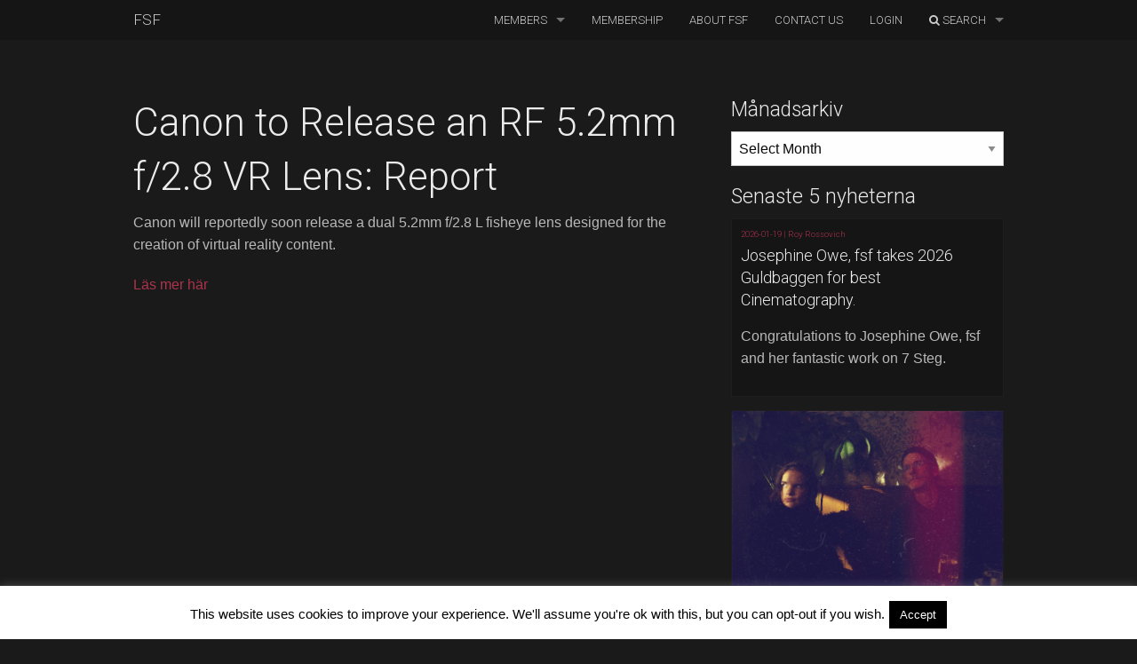

--- FILE ---
content_type: text/html; charset=UTF-8
request_url: https://fsfsweden.se/canon-to-release-an-rf-5-2mm-f-2-8-vr-lens-report/
body_size: 22149
content:
<!doctype html>
  <html class="no-js"  lang="en-US">
	<head>
      <meta charset="utf-8">
      <!-- Force IE to use the latest rendering engine available -->
      <meta http-equiv="X-UA-Compatible" content="IE=edge">
      <!-- Mobile Meta -->
      <meta name="viewport" content="width=device-width, initial-scale=1.0">
      <meta class="foundation-mq">
	  <link rel="preconnect" href="https://fonts.googleapis.com">
	  <link rel="preconnect" href="https://fonts.googleapis.com">
	  <link rel="preconnect" href="https://fonts.gstatic.com" crossorigin>
	  <link href="https://fonts.googleapis.com/css2?family=Roboto:ital,wght@0,100;0,300;0,400;0,500;0,700;0,900;1,100;1,300;1,400;1,500;1,700;1,900&display=swap" rel="stylesheet">
      <!-- If Site Icon isn't set in customizer -->
            <title>Canon to Release an RF 5.2mm f/2.8 VR Lens: Report &#8211; Föreningen Sveriges Filmfotografer</title>
<meta name='robots' content='max-image-preview:large' />
<link rel='dns-prefetch' href='//maps.googleapis.com' />
<link rel='dns-prefetch' href='//meet.jit.si' />
<link rel='dns-prefetch' href='//fonts.googleapis.com' />
<link rel="alternate" title="oEmbed (JSON)" type="application/json+oembed" href="https://fsfsweden.se/wp-json/oembed/1.0/embed?url=https%3A%2F%2Ffsfsweden.se%2Fcanon-to-release-an-rf-5-2mm-f-2-8-vr-lens-report%2F" />
<link rel="alternate" title="oEmbed (XML)" type="text/xml+oembed" href="https://fsfsweden.se/wp-json/oembed/1.0/embed?url=https%3A%2F%2Ffsfsweden.se%2Fcanon-to-release-an-rf-5-2mm-f-2-8-vr-lens-report%2F&#038;format=xml" />
		<!-- This site uses the Google Analytics by ExactMetrics plugin v8.11.1 - Using Analytics tracking - https://www.exactmetrics.com/ -->
							<script src="//www.googletagmanager.com/gtag/js?id=G-LLLQEG748X"  data-cfasync="false" data-wpfc-render="false" type="text/javascript" async></script>
			<script data-cfasync="false" data-wpfc-render="false" type="text/javascript">
				var em_version = '8.11.1';
				var em_track_user = true;
				var em_no_track_reason = '';
								var ExactMetricsDefaultLocations = {"page_location":"https:\/\/fsfsweden.se\/canon-to-release-an-rf-5-2mm-f-2-8-vr-lens-report\/"};
								ExactMetricsDefaultLocations.page_location = window.location.href;
								if ( typeof ExactMetricsPrivacyGuardFilter === 'function' ) {
					var ExactMetricsLocations = (typeof ExactMetricsExcludeQuery === 'object') ? ExactMetricsPrivacyGuardFilter( ExactMetricsExcludeQuery ) : ExactMetricsPrivacyGuardFilter( ExactMetricsDefaultLocations );
				} else {
					var ExactMetricsLocations = (typeof ExactMetricsExcludeQuery === 'object') ? ExactMetricsExcludeQuery : ExactMetricsDefaultLocations;
				}

								var disableStrs = [
										'ga-disable-G-LLLQEG748X',
									];

				/* Function to detect opted out users */
				function __gtagTrackerIsOptedOut() {
					for (var index = 0; index < disableStrs.length; index++) {
						if (document.cookie.indexOf(disableStrs[index] + '=true') > -1) {
							return true;
						}
					}

					return false;
				}

				/* Disable tracking if the opt-out cookie exists. */
				if (__gtagTrackerIsOptedOut()) {
					for (var index = 0; index < disableStrs.length; index++) {
						window[disableStrs[index]] = true;
					}
				}

				/* Opt-out function */
				function __gtagTrackerOptout() {
					for (var index = 0; index < disableStrs.length; index++) {
						document.cookie = disableStrs[index] + '=true; expires=Thu, 31 Dec 2099 23:59:59 UTC; path=/';
						window[disableStrs[index]] = true;
					}
				}

				if ('undefined' === typeof gaOptout) {
					function gaOptout() {
						__gtagTrackerOptout();
					}
				}
								window.dataLayer = window.dataLayer || [];

				window.ExactMetricsDualTracker = {
					helpers: {},
					trackers: {},
				};
				if (em_track_user) {
					function __gtagDataLayer() {
						dataLayer.push(arguments);
					}

					function __gtagTracker(type, name, parameters) {
						if (!parameters) {
							parameters = {};
						}

						if (parameters.send_to) {
							__gtagDataLayer.apply(null, arguments);
							return;
						}

						if (type === 'event') {
														parameters.send_to = exactmetrics_frontend.v4_id;
							var hookName = name;
							if (typeof parameters['event_category'] !== 'undefined') {
								hookName = parameters['event_category'] + ':' + name;
							}

							if (typeof ExactMetricsDualTracker.trackers[hookName] !== 'undefined') {
								ExactMetricsDualTracker.trackers[hookName](parameters);
							} else {
								__gtagDataLayer('event', name, parameters);
							}
							
						} else {
							__gtagDataLayer.apply(null, arguments);
						}
					}

					__gtagTracker('js', new Date());
					__gtagTracker('set', {
						'developer_id.dNDMyYj': true,
											});
					if ( ExactMetricsLocations.page_location ) {
						__gtagTracker('set', ExactMetricsLocations);
					}
										__gtagTracker('config', 'G-LLLQEG748X', {"forceSSL":"true","page_path":location.pathname + location.search + location.hash} );
										window.gtag = __gtagTracker;										(function () {
						/* https://developers.google.com/analytics/devguides/collection/analyticsjs/ */
						/* ga and __gaTracker compatibility shim. */
						var noopfn = function () {
							return null;
						};
						var newtracker = function () {
							return new Tracker();
						};
						var Tracker = function () {
							return null;
						};
						var p = Tracker.prototype;
						p.get = noopfn;
						p.set = noopfn;
						p.send = function () {
							var args = Array.prototype.slice.call(arguments);
							args.unshift('send');
							__gaTracker.apply(null, args);
						};
						var __gaTracker = function () {
							var len = arguments.length;
							if (len === 0) {
								return;
							}
							var f = arguments[len - 1];
							if (typeof f !== 'object' || f === null || typeof f.hitCallback !== 'function') {
								if ('send' === arguments[0]) {
									var hitConverted, hitObject = false, action;
									if ('event' === arguments[1]) {
										if ('undefined' !== typeof arguments[3]) {
											hitObject = {
												'eventAction': arguments[3],
												'eventCategory': arguments[2],
												'eventLabel': arguments[4],
												'value': arguments[5] ? arguments[5] : 1,
											}
										}
									}
									if ('pageview' === arguments[1]) {
										if ('undefined' !== typeof arguments[2]) {
											hitObject = {
												'eventAction': 'page_view',
												'page_path': arguments[2],
											}
										}
									}
									if (typeof arguments[2] === 'object') {
										hitObject = arguments[2];
									}
									if (typeof arguments[5] === 'object') {
										Object.assign(hitObject, arguments[5]);
									}
									if ('undefined' !== typeof arguments[1].hitType) {
										hitObject = arguments[1];
										if ('pageview' === hitObject.hitType) {
											hitObject.eventAction = 'page_view';
										}
									}
									if (hitObject) {
										action = 'timing' === arguments[1].hitType ? 'timing_complete' : hitObject.eventAction;
										hitConverted = mapArgs(hitObject);
										__gtagTracker('event', action, hitConverted);
									}
								}
								return;
							}

							function mapArgs(args) {
								var arg, hit = {};
								var gaMap = {
									'eventCategory': 'event_category',
									'eventAction': 'event_action',
									'eventLabel': 'event_label',
									'eventValue': 'event_value',
									'nonInteraction': 'non_interaction',
									'timingCategory': 'event_category',
									'timingVar': 'name',
									'timingValue': 'value',
									'timingLabel': 'event_label',
									'page': 'page_path',
									'location': 'page_location',
									'title': 'page_title',
									'referrer' : 'page_referrer',
								};
								for (arg in args) {
																		if (!(!args.hasOwnProperty(arg) || !gaMap.hasOwnProperty(arg))) {
										hit[gaMap[arg]] = args[arg];
									} else {
										hit[arg] = args[arg];
									}
								}
								return hit;
							}

							try {
								f.hitCallback();
							} catch (ex) {
							}
						};
						__gaTracker.create = newtracker;
						__gaTracker.getByName = newtracker;
						__gaTracker.getAll = function () {
							return [];
						};
						__gaTracker.remove = noopfn;
						__gaTracker.loaded = true;
						window['__gaTracker'] = __gaTracker;
					})();
									} else {
										console.log("");
					(function () {
						function __gtagTracker() {
							return null;
						}

						window['__gtagTracker'] = __gtagTracker;
						window['gtag'] = __gtagTracker;
					})();
									}
			</script>
							<!-- / Google Analytics by ExactMetrics -->
		<style id='wp-img-auto-sizes-contain-inline-css' type='text/css'>
img:is([sizes=auto i],[sizes^="auto," i]){contain-intrinsic-size:3000px 1500px}
/*# sourceURL=wp-img-auto-sizes-contain-inline-css */
</style>
<link rel='stylesheet' id='validate-engine-css-css' href='https://fsfsweden.se/wp-content/plugins/wysija-newsletters/css/validationEngine.jquery.css?ver=2.22' type='text/css' media='all' />
<link rel='stylesheet' id='sbi_styles-css' href='https://fsfsweden.se/wp-content/plugins/instagram-feed/css/sbi-styles.min.css?ver=6.10.0' type='text/css' media='all' />
<style id='wp-emoji-styles-inline-css' type='text/css'>

	img.wp-smiley, img.emoji {
		display: inline !important;
		border: none !important;
		box-shadow: none !important;
		height: 1em !important;
		width: 1em !important;
		margin: 0 0.07em !important;
		vertical-align: -0.1em !important;
		background: none !important;
		padding: 0 !important;
	}
/*# sourceURL=wp-emoji-styles-inline-css */
</style>
<link rel='stylesheet' id='wp-block-library-css' href='https://fsfsweden.se/wp-includes/css/dist/block-library/style.min.css?ver=6.9' type='text/css' media='all' />
<style id='wp-block-heading-inline-css' type='text/css'>
h1:where(.wp-block-heading).has-background,h2:where(.wp-block-heading).has-background,h3:where(.wp-block-heading).has-background,h4:where(.wp-block-heading).has-background,h5:where(.wp-block-heading).has-background,h6:where(.wp-block-heading).has-background{padding:1.25em 2.375em}h1.has-text-align-left[style*=writing-mode]:where([style*=vertical-lr]),h1.has-text-align-right[style*=writing-mode]:where([style*=vertical-rl]),h2.has-text-align-left[style*=writing-mode]:where([style*=vertical-lr]),h2.has-text-align-right[style*=writing-mode]:where([style*=vertical-rl]),h3.has-text-align-left[style*=writing-mode]:where([style*=vertical-lr]),h3.has-text-align-right[style*=writing-mode]:where([style*=vertical-rl]),h4.has-text-align-left[style*=writing-mode]:where([style*=vertical-lr]),h4.has-text-align-right[style*=writing-mode]:where([style*=vertical-rl]),h5.has-text-align-left[style*=writing-mode]:where([style*=vertical-lr]),h5.has-text-align-right[style*=writing-mode]:where([style*=vertical-rl]),h6.has-text-align-left[style*=writing-mode]:where([style*=vertical-lr]),h6.has-text-align-right[style*=writing-mode]:where([style*=vertical-rl]){rotate:180deg}
/*# sourceURL=https://fsfsweden.se/wp-includes/blocks/heading/style.min.css */
</style>
<style id='wp-block-image-inline-css' type='text/css'>
.wp-block-image>a,.wp-block-image>figure>a{display:inline-block}.wp-block-image img{box-sizing:border-box;height:auto;max-width:100%;vertical-align:bottom}@media not (prefers-reduced-motion){.wp-block-image img.hide{visibility:hidden}.wp-block-image img.show{animation:show-content-image .4s}}.wp-block-image[style*=border-radius] img,.wp-block-image[style*=border-radius]>a{border-radius:inherit}.wp-block-image.has-custom-border img{box-sizing:border-box}.wp-block-image.aligncenter{text-align:center}.wp-block-image.alignfull>a,.wp-block-image.alignwide>a{width:100%}.wp-block-image.alignfull img,.wp-block-image.alignwide img{height:auto;width:100%}.wp-block-image .aligncenter,.wp-block-image .alignleft,.wp-block-image .alignright,.wp-block-image.aligncenter,.wp-block-image.alignleft,.wp-block-image.alignright{display:table}.wp-block-image .aligncenter>figcaption,.wp-block-image .alignleft>figcaption,.wp-block-image .alignright>figcaption,.wp-block-image.aligncenter>figcaption,.wp-block-image.alignleft>figcaption,.wp-block-image.alignright>figcaption{caption-side:bottom;display:table-caption}.wp-block-image .alignleft{float:left;margin:.5em 1em .5em 0}.wp-block-image .alignright{float:right;margin:.5em 0 .5em 1em}.wp-block-image .aligncenter{margin-left:auto;margin-right:auto}.wp-block-image :where(figcaption){margin-bottom:1em;margin-top:.5em}.wp-block-image.is-style-circle-mask img{border-radius:9999px}@supports ((-webkit-mask-image:none) or (mask-image:none)) or (-webkit-mask-image:none){.wp-block-image.is-style-circle-mask img{border-radius:0;-webkit-mask-image:url('data:image/svg+xml;utf8,<svg viewBox="0 0 100 100" xmlns="http://www.w3.org/2000/svg"><circle cx="50" cy="50" r="50"/></svg>');mask-image:url('data:image/svg+xml;utf8,<svg viewBox="0 0 100 100" xmlns="http://www.w3.org/2000/svg"><circle cx="50" cy="50" r="50"/></svg>');mask-mode:alpha;-webkit-mask-position:center;mask-position:center;-webkit-mask-repeat:no-repeat;mask-repeat:no-repeat;-webkit-mask-size:contain;mask-size:contain}}:root :where(.wp-block-image.is-style-rounded img,.wp-block-image .is-style-rounded img){border-radius:9999px}.wp-block-image figure{margin:0}.wp-lightbox-container{display:flex;flex-direction:column;position:relative}.wp-lightbox-container img{cursor:zoom-in}.wp-lightbox-container img:hover+button{opacity:1}.wp-lightbox-container button{align-items:center;backdrop-filter:blur(16px) saturate(180%);background-color:#5a5a5a40;border:none;border-radius:4px;cursor:zoom-in;display:flex;height:20px;justify-content:center;opacity:0;padding:0;position:absolute;right:16px;text-align:center;top:16px;width:20px;z-index:100}@media not (prefers-reduced-motion){.wp-lightbox-container button{transition:opacity .2s ease}}.wp-lightbox-container button:focus-visible{outline:3px auto #5a5a5a40;outline:3px auto -webkit-focus-ring-color;outline-offset:3px}.wp-lightbox-container button:hover{cursor:pointer;opacity:1}.wp-lightbox-container button:focus{opacity:1}.wp-lightbox-container button:focus,.wp-lightbox-container button:hover,.wp-lightbox-container button:not(:hover):not(:active):not(.has-background){background-color:#5a5a5a40;border:none}.wp-lightbox-overlay{box-sizing:border-box;cursor:zoom-out;height:100vh;left:0;overflow:hidden;position:fixed;top:0;visibility:hidden;width:100%;z-index:100000}.wp-lightbox-overlay .close-button{align-items:center;cursor:pointer;display:flex;justify-content:center;min-height:40px;min-width:40px;padding:0;position:absolute;right:calc(env(safe-area-inset-right) + 16px);top:calc(env(safe-area-inset-top) + 16px);z-index:5000000}.wp-lightbox-overlay .close-button:focus,.wp-lightbox-overlay .close-button:hover,.wp-lightbox-overlay .close-button:not(:hover):not(:active):not(.has-background){background:none;border:none}.wp-lightbox-overlay .lightbox-image-container{height:var(--wp--lightbox-container-height);left:50%;overflow:hidden;position:absolute;top:50%;transform:translate(-50%,-50%);transform-origin:top left;width:var(--wp--lightbox-container-width);z-index:9999999999}.wp-lightbox-overlay .wp-block-image{align-items:center;box-sizing:border-box;display:flex;height:100%;justify-content:center;margin:0;position:relative;transform-origin:0 0;width:100%;z-index:3000000}.wp-lightbox-overlay .wp-block-image img{height:var(--wp--lightbox-image-height);min-height:var(--wp--lightbox-image-height);min-width:var(--wp--lightbox-image-width);width:var(--wp--lightbox-image-width)}.wp-lightbox-overlay .wp-block-image figcaption{display:none}.wp-lightbox-overlay button{background:none;border:none}.wp-lightbox-overlay .scrim{background-color:#fff;height:100%;opacity:.9;position:absolute;width:100%;z-index:2000000}.wp-lightbox-overlay.active{visibility:visible}@media not (prefers-reduced-motion){.wp-lightbox-overlay.active{animation:turn-on-visibility .25s both}.wp-lightbox-overlay.active img{animation:turn-on-visibility .35s both}.wp-lightbox-overlay.show-closing-animation:not(.active){animation:turn-off-visibility .35s both}.wp-lightbox-overlay.show-closing-animation:not(.active) img{animation:turn-off-visibility .25s both}.wp-lightbox-overlay.zoom.active{animation:none;opacity:1;visibility:visible}.wp-lightbox-overlay.zoom.active .lightbox-image-container{animation:lightbox-zoom-in .4s}.wp-lightbox-overlay.zoom.active .lightbox-image-container img{animation:none}.wp-lightbox-overlay.zoom.active .scrim{animation:turn-on-visibility .4s forwards}.wp-lightbox-overlay.zoom.show-closing-animation:not(.active){animation:none}.wp-lightbox-overlay.zoom.show-closing-animation:not(.active) .lightbox-image-container{animation:lightbox-zoom-out .4s}.wp-lightbox-overlay.zoom.show-closing-animation:not(.active) .lightbox-image-container img{animation:none}.wp-lightbox-overlay.zoom.show-closing-animation:not(.active) .scrim{animation:turn-off-visibility .4s forwards}}@keyframes show-content-image{0%{visibility:hidden}99%{visibility:hidden}to{visibility:visible}}@keyframes turn-on-visibility{0%{opacity:0}to{opacity:1}}@keyframes turn-off-visibility{0%{opacity:1;visibility:visible}99%{opacity:0;visibility:visible}to{opacity:0;visibility:hidden}}@keyframes lightbox-zoom-in{0%{transform:translate(calc((-100vw + var(--wp--lightbox-scrollbar-width))/2 + var(--wp--lightbox-initial-left-position)),calc(-50vh + var(--wp--lightbox-initial-top-position))) scale(var(--wp--lightbox-scale))}to{transform:translate(-50%,-50%) scale(1)}}@keyframes lightbox-zoom-out{0%{transform:translate(-50%,-50%) scale(1);visibility:visible}99%{visibility:visible}to{transform:translate(calc((-100vw + var(--wp--lightbox-scrollbar-width))/2 + var(--wp--lightbox-initial-left-position)),calc(-50vh + var(--wp--lightbox-initial-top-position))) scale(var(--wp--lightbox-scale));visibility:hidden}}
/*# sourceURL=https://fsfsweden.se/wp-includes/blocks/image/style.min.css */
</style>
<style id='wp-block-paragraph-inline-css' type='text/css'>
.is-small-text{font-size:.875em}.is-regular-text{font-size:1em}.is-large-text{font-size:2.25em}.is-larger-text{font-size:3em}.has-drop-cap:not(:focus):first-letter{float:left;font-size:8.4em;font-style:normal;font-weight:100;line-height:.68;margin:.05em .1em 0 0;text-transform:uppercase}body.rtl .has-drop-cap:not(:focus):first-letter{float:none;margin-left:.1em}p.has-drop-cap.has-background{overflow:hidden}:root :where(p.has-background){padding:1.25em 2.375em}:where(p.has-text-color:not(.has-link-color)) a{color:inherit}p.has-text-align-left[style*="writing-mode:vertical-lr"],p.has-text-align-right[style*="writing-mode:vertical-rl"]{rotate:180deg}
/*# sourceURL=https://fsfsweden.se/wp-includes/blocks/paragraph/style.min.css */
</style>
<style id='wp-block-spacer-inline-css' type='text/css'>
.wp-block-spacer{clear:both}
/*# sourceURL=https://fsfsweden.se/wp-includes/blocks/spacer/style.min.css */
</style>
<style id='global-styles-inline-css' type='text/css'>
:root{--wp--preset--aspect-ratio--square: 1;--wp--preset--aspect-ratio--4-3: 4/3;--wp--preset--aspect-ratio--3-4: 3/4;--wp--preset--aspect-ratio--3-2: 3/2;--wp--preset--aspect-ratio--2-3: 2/3;--wp--preset--aspect-ratio--16-9: 16/9;--wp--preset--aspect-ratio--9-16: 9/16;--wp--preset--color--black: #000000;--wp--preset--color--cyan-bluish-gray: #abb8c3;--wp--preset--color--white: #ffffff;--wp--preset--color--pale-pink: #f78da7;--wp--preset--color--vivid-red: #cf2e2e;--wp--preset--color--luminous-vivid-orange: #ff6900;--wp--preset--color--luminous-vivid-amber: #fcb900;--wp--preset--color--light-green-cyan: #7bdcb5;--wp--preset--color--vivid-green-cyan: #00d084;--wp--preset--color--pale-cyan-blue: #8ed1fc;--wp--preset--color--vivid-cyan-blue: #0693e3;--wp--preset--color--vivid-purple: #9b51e0;--wp--preset--gradient--vivid-cyan-blue-to-vivid-purple: linear-gradient(135deg,rgb(6,147,227) 0%,rgb(155,81,224) 100%);--wp--preset--gradient--light-green-cyan-to-vivid-green-cyan: linear-gradient(135deg,rgb(122,220,180) 0%,rgb(0,208,130) 100%);--wp--preset--gradient--luminous-vivid-amber-to-luminous-vivid-orange: linear-gradient(135deg,rgb(252,185,0) 0%,rgb(255,105,0) 100%);--wp--preset--gradient--luminous-vivid-orange-to-vivid-red: linear-gradient(135deg,rgb(255,105,0) 0%,rgb(207,46,46) 100%);--wp--preset--gradient--very-light-gray-to-cyan-bluish-gray: linear-gradient(135deg,rgb(238,238,238) 0%,rgb(169,184,195) 100%);--wp--preset--gradient--cool-to-warm-spectrum: linear-gradient(135deg,rgb(74,234,220) 0%,rgb(151,120,209) 20%,rgb(207,42,186) 40%,rgb(238,44,130) 60%,rgb(251,105,98) 80%,rgb(254,248,76) 100%);--wp--preset--gradient--blush-light-purple: linear-gradient(135deg,rgb(255,206,236) 0%,rgb(152,150,240) 100%);--wp--preset--gradient--blush-bordeaux: linear-gradient(135deg,rgb(254,205,165) 0%,rgb(254,45,45) 50%,rgb(107,0,62) 100%);--wp--preset--gradient--luminous-dusk: linear-gradient(135deg,rgb(255,203,112) 0%,rgb(199,81,192) 50%,rgb(65,88,208) 100%);--wp--preset--gradient--pale-ocean: linear-gradient(135deg,rgb(255,245,203) 0%,rgb(182,227,212) 50%,rgb(51,167,181) 100%);--wp--preset--gradient--electric-grass: linear-gradient(135deg,rgb(202,248,128) 0%,rgb(113,206,126) 100%);--wp--preset--gradient--midnight: linear-gradient(135deg,rgb(2,3,129) 0%,rgb(40,116,252) 100%);--wp--preset--font-size--small: 13px;--wp--preset--font-size--medium: 20px;--wp--preset--font-size--large: 36px;--wp--preset--font-size--x-large: 42px;--wp--preset--spacing--20: 0.44rem;--wp--preset--spacing--30: 0.67rem;--wp--preset--spacing--40: 1rem;--wp--preset--spacing--50: 1.5rem;--wp--preset--spacing--60: 2.25rem;--wp--preset--spacing--70: 3.38rem;--wp--preset--spacing--80: 5.06rem;--wp--preset--shadow--natural: 6px 6px 9px rgba(0, 0, 0, 0.2);--wp--preset--shadow--deep: 12px 12px 50px rgba(0, 0, 0, 0.4);--wp--preset--shadow--sharp: 6px 6px 0px rgba(0, 0, 0, 0.2);--wp--preset--shadow--outlined: 6px 6px 0px -3px rgb(255, 255, 255), 6px 6px rgb(0, 0, 0);--wp--preset--shadow--crisp: 6px 6px 0px rgb(0, 0, 0);}:where(.is-layout-flex){gap: 0.5em;}:where(.is-layout-grid){gap: 0.5em;}body .is-layout-flex{display: flex;}.is-layout-flex{flex-wrap: wrap;align-items: center;}.is-layout-flex > :is(*, div){margin: 0;}body .is-layout-grid{display: grid;}.is-layout-grid > :is(*, div){margin: 0;}:where(.wp-block-columns.is-layout-flex){gap: 2em;}:where(.wp-block-columns.is-layout-grid){gap: 2em;}:where(.wp-block-post-template.is-layout-flex){gap: 1.25em;}:where(.wp-block-post-template.is-layout-grid){gap: 1.25em;}.has-black-color{color: var(--wp--preset--color--black) !important;}.has-cyan-bluish-gray-color{color: var(--wp--preset--color--cyan-bluish-gray) !important;}.has-white-color{color: var(--wp--preset--color--white) !important;}.has-pale-pink-color{color: var(--wp--preset--color--pale-pink) !important;}.has-vivid-red-color{color: var(--wp--preset--color--vivid-red) !important;}.has-luminous-vivid-orange-color{color: var(--wp--preset--color--luminous-vivid-orange) !important;}.has-luminous-vivid-amber-color{color: var(--wp--preset--color--luminous-vivid-amber) !important;}.has-light-green-cyan-color{color: var(--wp--preset--color--light-green-cyan) !important;}.has-vivid-green-cyan-color{color: var(--wp--preset--color--vivid-green-cyan) !important;}.has-pale-cyan-blue-color{color: var(--wp--preset--color--pale-cyan-blue) !important;}.has-vivid-cyan-blue-color{color: var(--wp--preset--color--vivid-cyan-blue) !important;}.has-vivid-purple-color{color: var(--wp--preset--color--vivid-purple) !important;}.has-black-background-color{background-color: var(--wp--preset--color--black) !important;}.has-cyan-bluish-gray-background-color{background-color: var(--wp--preset--color--cyan-bluish-gray) !important;}.has-white-background-color{background-color: var(--wp--preset--color--white) !important;}.has-pale-pink-background-color{background-color: var(--wp--preset--color--pale-pink) !important;}.has-vivid-red-background-color{background-color: var(--wp--preset--color--vivid-red) !important;}.has-luminous-vivid-orange-background-color{background-color: var(--wp--preset--color--luminous-vivid-orange) !important;}.has-luminous-vivid-amber-background-color{background-color: var(--wp--preset--color--luminous-vivid-amber) !important;}.has-light-green-cyan-background-color{background-color: var(--wp--preset--color--light-green-cyan) !important;}.has-vivid-green-cyan-background-color{background-color: var(--wp--preset--color--vivid-green-cyan) !important;}.has-pale-cyan-blue-background-color{background-color: var(--wp--preset--color--pale-cyan-blue) !important;}.has-vivid-cyan-blue-background-color{background-color: var(--wp--preset--color--vivid-cyan-blue) !important;}.has-vivid-purple-background-color{background-color: var(--wp--preset--color--vivid-purple) !important;}.has-black-border-color{border-color: var(--wp--preset--color--black) !important;}.has-cyan-bluish-gray-border-color{border-color: var(--wp--preset--color--cyan-bluish-gray) !important;}.has-white-border-color{border-color: var(--wp--preset--color--white) !important;}.has-pale-pink-border-color{border-color: var(--wp--preset--color--pale-pink) !important;}.has-vivid-red-border-color{border-color: var(--wp--preset--color--vivid-red) !important;}.has-luminous-vivid-orange-border-color{border-color: var(--wp--preset--color--luminous-vivid-orange) !important;}.has-luminous-vivid-amber-border-color{border-color: var(--wp--preset--color--luminous-vivid-amber) !important;}.has-light-green-cyan-border-color{border-color: var(--wp--preset--color--light-green-cyan) !important;}.has-vivid-green-cyan-border-color{border-color: var(--wp--preset--color--vivid-green-cyan) !important;}.has-pale-cyan-blue-border-color{border-color: var(--wp--preset--color--pale-cyan-blue) !important;}.has-vivid-cyan-blue-border-color{border-color: var(--wp--preset--color--vivid-cyan-blue) !important;}.has-vivid-purple-border-color{border-color: var(--wp--preset--color--vivid-purple) !important;}.has-vivid-cyan-blue-to-vivid-purple-gradient-background{background: var(--wp--preset--gradient--vivid-cyan-blue-to-vivid-purple) !important;}.has-light-green-cyan-to-vivid-green-cyan-gradient-background{background: var(--wp--preset--gradient--light-green-cyan-to-vivid-green-cyan) !important;}.has-luminous-vivid-amber-to-luminous-vivid-orange-gradient-background{background: var(--wp--preset--gradient--luminous-vivid-amber-to-luminous-vivid-orange) !important;}.has-luminous-vivid-orange-to-vivid-red-gradient-background{background: var(--wp--preset--gradient--luminous-vivid-orange-to-vivid-red) !important;}.has-very-light-gray-to-cyan-bluish-gray-gradient-background{background: var(--wp--preset--gradient--very-light-gray-to-cyan-bluish-gray) !important;}.has-cool-to-warm-spectrum-gradient-background{background: var(--wp--preset--gradient--cool-to-warm-spectrum) !important;}.has-blush-light-purple-gradient-background{background: var(--wp--preset--gradient--blush-light-purple) !important;}.has-blush-bordeaux-gradient-background{background: var(--wp--preset--gradient--blush-bordeaux) !important;}.has-luminous-dusk-gradient-background{background: var(--wp--preset--gradient--luminous-dusk) !important;}.has-pale-ocean-gradient-background{background: var(--wp--preset--gradient--pale-ocean) !important;}.has-electric-grass-gradient-background{background: var(--wp--preset--gradient--electric-grass) !important;}.has-midnight-gradient-background{background: var(--wp--preset--gradient--midnight) !important;}.has-small-font-size{font-size: var(--wp--preset--font-size--small) !important;}.has-medium-font-size{font-size: var(--wp--preset--font-size--medium) !important;}.has-large-font-size{font-size: var(--wp--preset--font-size--large) !important;}.has-x-large-font-size{font-size: var(--wp--preset--font-size--x-large) !important;}
/*# sourceURL=global-styles-inline-css */
</style>

<style id='classic-theme-styles-inline-css' type='text/css'>
/*! This file is auto-generated */
.wp-block-button__link{color:#fff;background-color:#32373c;border-radius:9999px;box-shadow:none;text-decoration:none;padding:calc(.667em + 2px) calc(1.333em + 2px);font-size:1.125em}.wp-block-file__button{background:#32373c;color:#fff;text-decoration:none}
/*# sourceURL=/wp-includes/css/classic-themes.min.css */
</style>
<link rel='stylesheet' id='cookie-law-info-css' href='https://fsfsweden.se/wp-content/plugins/cookie-law-info/legacy/public/css/cookie-law-info-public.css?ver=3.3.9.1' type='text/css' media='all' />
<link rel='stylesheet' id='cookie-law-info-gdpr-css' href='https://fsfsweden.se/wp-content/plugins/cookie-law-info/legacy/public/css/cookie-law-info-gdpr.css?ver=3.3.9.1' type='text/css' media='all' />
<link rel='stylesheet' id='bodhi-svgs-attachment-css' href='https://fsfsweden.se/wp-content/plugins/svg-support/css/svgs-attachment.css' type='text/css' media='all' />
<link rel='stylesheet' id='evcal_google_fonts-css' href='https://fonts.googleapis.com/css?family=Noto+Sans%3A400%2C400italic%2C700%7CPoppins%3A700%2C800%2C900&#038;subset=latin%2Clatin-ext&#038;ver=5.0.4' type='text/css' media='all' />
<link rel='stylesheet' id='evcal_cal_default-css' href='//fsfsweden.se/wp-content/plugins/eventON/assets/css/eventon_styles.css?ver=5.0.4' type='text/css' media='all' />
<link rel='stylesheet' id='evo_font_icons-css' href='//fsfsweden.se/wp-content/plugins/eventON/assets/fonts/all.css?ver=5.0.4' type='text/css' media='all' />
<link rel='stylesheet' id='eventon_dynamic_styles-css' href='//fsfsweden.se/wp-content/plugins/eventON/assets/css/eventon_dynamic_styles.css?ver=5.0.4' type='text/css' media='all' />
<link rel='stylesheet' id='shiftnav-css' href='https://fsfsweden.se/wp-content/plugins/shiftnav-pro/pro/assets/css/shiftnav.min.css?ver=1.6.3' type='text/css' media='all' />
<link rel='stylesheet' id='shiftnav-custom-css' href='https://fsfsweden.se/wp-content/plugins/shiftnav-pro/custom/custom.css?ver=1.6.3' type='text/css' media='all' />
<link rel='stylesheet' id='shiftnav-font-awesome-css' href='https://fsfsweden.se/wp-content/plugins/shiftnav-pro/assets/css/fontawesome/css/font-awesome.min.css?ver=1.6.3' type='text/css' media='all' />
<link rel='stylesheet' id='motion-ui-css-css' href='https://fsfsweden.se/wp-content/themes/fsf-jointswp-css/vendor/motion-ui/dist/motion-ui.min.css?ver=6.9' type='text/css' media='all' />
<link rel='stylesheet' id='foundation-css-css' href='https://fsfsweden.se/wp-content/themes/fsf-jointswp-css/vendor/foundation-sites/dist/css/foundation.min.css?ver=6.9' type='text/css' media='all' />
<link rel='stylesheet' id='datatables_css-css' href='https://fsfsweden.se/wp-content/themes/fsf-jointswp-css/assets/css/jquery.dataTables_1.10.13.style.css?ver=6.9' type='text/css' media='all' />
<link rel='stylesheet' id='datatables_fontawesome-css' href='https://fsfsweden.se/wp-content/themes/fsf-jointswp-css/assets/css/dataTables.fontAwesome_1.10.13.css?ver=6.9' type='text/css' media='all' />
<link rel='stylesheet' id='site-css-css' href='https://fsfsweden.se/wp-content/themes/fsf-jointswp-css/assets/css/style.css?ver=6.9' type='text/css' media='all' />
<link rel='stylesheet' id='wppb_stylesheet-css' href='https://fsfsweden.se/wp-content/plugins/profile-builder/assets/css/style-front-end.css?ver=3.15.2' type='text/css' media='all' />
<script type="text/javascript" src="https://fsfsweden.se/wp-content/themes/fsf-jointswp-css/vendor/jquery/dist/jquery.min.js?ver=6.9" id="jquery-js"></script>
<script type="text/javascript" id="sbi_scripts-js-extra">
/* <![CDATA[ */
var sb_instagram_js_options = {"font_method":"svg","resized_url":"https://fsfsweden.se/wp-content/uploads/sb-instagram-feed-images/","placeholder":"https://fsfsweden.se/wp-content/plugins/instagram-feed/img/placeholder.png","ajax_url":"https://fsfsweden.se/wp-admin/admin-ajax.php"};
//# sourceURL=sbi_scripts-js-extra
/* ]]> */
</script>
<script type="text/javascript" src="https://fsfsweden.se/wp-content/plugins/instagram-feed/js/sbi-scripts.min.js?ver=6.10.0" id="sbi_scripts-js"></script>
<script type="text/javascript" src="https://fsfsweden.se/wp-content/plugins/google-analytics-dashboard-for-wp/assets/js/frontend-gtag.min.js?ver=8.11.1" id="exactmetrics-frontend-script-js" async="async" data-wp-strategy="async"></script>
<script data-cfasync="false" data-wpfc-render="false" type="text/javascript" id='exactmetrics-frontend-script-js-extra'>/* <![CDATA[ */
var exactmetrics_frontend = {"js_events_tracking":"true","download_extensions":"zip,mp3,mpeg,pdf,docx,pptx,xlsx,rar","inbound_paths":"[{\"path\":\"\\\/go\\\/\",\"label\":\"affiliate\"},{\"path\":\"\\\/recommend\\\/\",\"label\":\"affiliate\"}]","home_url":"https:\/\/fsfsweden.se","hash_tracking":"true","v4_id":"G-LLLQEG748X"};/* ]]> */
</script>
<script type="text/javascript" id="cookie-law-info-js-extra">
/* <![CDATA[ */
var Cli_Data = {"nn_cookie_ids":[],"cookielist":[],"non_necessary_cookies":[],"ccpaEnabled":"","ccpaRegionBased":"","ccpaBarEnabled":"","strictlyEnabled":["necessary","obligatoire"],"ccpaType":"gdpr","js_blocking":"","custom_integration":"","triggerDomRefresh":"","secure_cookies":""};
var cli_cookiebar_settings = {"animate_speed_hide":"500","animate_speed_show":"500","background":"#fff","border":"#444","border_on":"","button_1_button_colour":"#000","button_1_button_hover":"#000000","button_1_link_colour":"#fff","button_1_as_button":"1","button_1_new_win":"","button_2_button_colour":"#333","button_2_button_hover":"#292929","button_2_link_colour":"#444","button_2_as_button":"","button_2_hidebar":"1","button_3_button_colour":"#000","button_3_button_hover":"#000000","button_3_link_colour":"#fff","button_3_as_button":"1","button_3_new_win":"","button_4_button_colour":"#000","button_4_button_hover":"#000000","button_4_link_colour":"#fff","button_4_as_button":"1","button_7_button_colour":"#61a229","button_7_button_hover":"#4e8221","button_7_link_colour":"#fff","button_7_as_button":"1","button_7_new_win":"","font_family":"inherit","header_fix":"","notify_animate_hide":"1","notify_animate_show":"","notify_div_id":"#cookie-law-info-bar","notify_position_horizontal":"right","notify_position_vertical":"bottom","scroll_close":"","scroll_close_reload":"","accept_close_reload":"","reject_close_reload":"","showagain_tab":"","showagain_background":"#fff","showagain_border":"#000","showagain_div_id":"#cookie-law-info-again","showagain_x_position":"100px","text":"#000","show_once_yn":"","show_once":"10000","logging_on":"","as_popup":"","popup_overlay":"1","bar_heading_text":"","cookie_bar_as":"banner","popup_showagain_position":"bottom-right","widget_position":"left"};
var log_object = {"ajax_url":"https://fsfsweden.se/wp-admin/admin-ajax.php"};
//# sourceURL=cookie-law-info-js-extra
/* ]]> */
</script>
<script type="text/javascript" src="https://fsfsweden.se/wp-content/plugins/cookie-law-info/legacy/public/js/cookie-law-info-public.js?ver=3.3.9.1" id="cookie-law-info-js"></script>
<script type="text/javascript" src="https://fsfsweden.se/wp-content/plugins/wp-hide-post/public/js/wp-hide-post-public.js?ver=2.0.10" id="wp-hide-post-js"></script>
<script type="text/javascript" id="evo-inlinescripts-header-js-after">
/* <![CDATA[ */
jQuery(document).ready(function($){});
//# sourceURL=evo-inlinescripts-header-js-after
/* ]]> */
</script>
<script type="text/javascript" src="https://fsfsweden.se/wp-content/themes/fsf-jointswp-css/assets/js/jquery.scrollTo.min.js?ver=2.1.2" id="scrollTo-js"></script>
<script type="text/javascript" src="https://fsfsweden.se/wp-content/themes/fsf-jointswp-css/assets/js/jquery.dataTables.min.js?ver=1.10.13" id="dataTables_js-js"></script>
<script type="text/javascript" src="https://fsfsweden.se/wp-content/themes/fsf-jointswp-css/assets/js/dataTables.foundation.min.js?ver=1.10.13" id="dataTables_foundation_js-js"></script>
<script type="text/javascript" src="https://fsfsweden.se/wp-content/themes/fsf-jointswp-css/assets/js/wookmark.min.js?ver=2.1.2" id="wookmark-js"></script>
<link rel="https://api.w.org/" href="https://fsfsweden.se/wp-json/" /><link rel="alternate" title="JSON" type="application/json" href="https://fsfsweden.se/wp-json/wp/v2/posts/28346" /><link rel="canonical" href="https://fsfsweden.se/canon-to-release-an-rf-5-2mm-f-2-8-vr-lens-report/" />
<link rel='shortlink' href='https://fsfsweden.se/?p=28346' />

	<!-- ShiftNav CSS
	================================================================ -->
	<style type="text/css" id="shiftnav-dynamic-css">

	@media only screen and (min-width:764px){ #shiftnav-toggle-main, .shiftnav-toggle-mobile{ display:none; } .shiftnav-wrap { padding-top:0 !important; } }
	@media only screen and (max-width:763px){ #top-bar{ display:none !important; } }

/* Status: Loaded from Transient */

	</style>
	<!-- end ShiftNav CSS -->

	<!-- Stream WordPress user activity plugin v4.1.1 -->
<link rel="icon" href="https://fsfsweden.se/wp-content/uploads/2016/01/cropped-fsf_logo_square-32x32.png" sizes="32x32" />
<link rel="icon" href="https://fsfsweden.se/wp-content/uploads/2016/01/cropped-fsf_logo_square-192x192.png" sizes="192x192" />
<link rel="apple-touch-icon" href="https://fsfsweden.se/wp-content/uploads/2016/01/cropped-fsf_logo_square-180x180.png" />
<meta name="msapplication-TileImage" content="https://fsfsweden.se/wp-content/uploads/2016/01/cropped-fsf_logo_square-270x270.png" />
		<style type="text/css" id="wp-custom-css">
			/****************************
 *  Forminator
 ****************************/

body.page-id-28539 #post-28539 section.entry-content {
    padding: 1rem 2rem;
    background-color: #f9f9f9;
    margin: 2rem 0;
    -webkit-border-radius: 2px;
    -moz-border-radius: 2px;
    border-radius: 2px;
    -ms-border-radius: 2px;
    -o-border-radius: 2px;
}

body.page-id-28539 #forminator-module-28537 {
    margin: 1rem 0;
    padding: 1rem;
    -webkit-border-radius: 2px;
    -moz-border-radius: 2px;
    border-radius: 2px;
    background: rgba(61,122,202,0.03);
    background-color: rgba(61, 122, 202, 0.03);
    -webkit-box-shadow: 0 2px 2px 0 rgba(0,0,0,0.3);
    -moz-box-shadow: 0 2px 2px 0 rgba(0,0,0,0.3);
    box-shadow: 0 2px 2px 0 rgba(0,0,0,0.3);
    -ms-border-radius: 2px;
    -o-border-radius: 2px;
    -ms-box-shadow: 0 2px 2px 0 rgba(0,0,0,0.3);
    -o-box-shadow: 0 2px 2px 0 rgba(0,0,0,0.3);
}

.forminator-field p {
	color: #000;
}

.forminator-field hr {
	border: 1px solid #eee;
}

body.page-id-28539 .forminator-ui#forminator-module-28537.forminator-design--default .forminator-label {
    color: #333;
		font-size: 1rem;
		text-transform: none;
}

.forminator-row.forminator-row-last .forminator-field {
	text-align: right;
}

@media only screen and (max-width:450px) {
	body.page-id-28539 #post-28539 section.entry-content {
    padding: 1rem 1rem;

	}
}

/****************************
 *  Rekommendation button
 ****************************/

.button-like {
	display: inline-block;
	padding: 1rem;
	background-color: #17A8E3;
	border-radius: 3px;
	color: #fff;
	margin-bottom: 1rem;
}

.button-like:hover {
	background-color: #008FCA;
	color: #ddd;
}
		</style>
		      <!-- Drop Google Analytics here -->
      <!-- end analytics -->
	  <noscript>
		<style type="text/css">
			#top-image {visibility:visible;}
			#members-container {visibility:visible;}
		</style>
	  </noscript>
	</head>
	<body class="wp-singular post-template-default single single-post postid-28346 single-format-standard wp-theme-fsf-jointswp-css">
	  <div class='contain-to-grid' id='top-bar'>
	    <header>
		  <nav class='top-bar' data-topbar=''>
		    <ul class='title-area'>
			  <li class='name'>
			    <h1>
				  <a href='https://fsfsweden.se' id='logo'>
				    FSF
				  </a>
			    </h1>
			  </li>
			  <li class='toggle-topbar menu-icon'>
			    <a href='#'>
				  <span></span>
			    </a>
			  </li>
		    </ul>
		    <section class='top-bar-section'>
			<div class="menu-fsf-main-menu-container"><ul id="menu-fsf-main-menu" class="right"><li id="menu-item-17790" class="menu-item menu-item-type-gs_sim menu-item-object-gs_sim menu-item-17790"><li class="has-dropdown menu-item-memberItem not-click" id="menu-item-memberItem"><a class="title"><i class="fa"></i>Members</a>
	 <ul class="dropdown menu">
		 <li id="menu-item-7504" class="menu-item menu-item-type-post_type menu-item-object-page menu-item-7504"><a href="https://fsfsweden.se/directors-of-photography/">Directors of Photography</a></li>
		 <li id="menu-item-17786" class="menu-item menu-item-type-post_type menu-item-object-page menu-item-17786"><a href="https://fsfsweden.se/associated-cinematographers/">Associated Cinematographers</a></li>
		 <li id="menu-item-7505" class="menu-item menu-item-type-post_type menu-item-object-page menu-item-7505"><a href="https://fsfsweden.se/associated-members/">Associated Members</a></li>
		 <li id="menu-item-7505" class="menu-item menu-item-type-post_type menu-item-object-page menu-item-7505"><a href="https://fsfsweden.se/honorary-members/">Honorary Members</a></li>
		 <li id="menu-item-8532" class="menu-item menu-item-type-post_type menu-item-object-page menu-item-8532"><a href="https://fsfsweden.se/fsf-styrelse/">Board Members</a></li>
		 <li id="menu-item-29951" class="menu-item menu-item-type-post_type menu-item-object-page menu-item-29951"><a href="https://fsfsweden.se/members-in-memoriam/">In Memoriam</a></li>
	</ul>
</li></li>
<li id="menu-item-28554" class="menu-item menu-item-type-post_type menu-item-object-page menu-item-28554"><a href="https://fsfsweden.se/fsf-membership/">Membership</a></li>
<li id="menu-item-9428" class="menu-item menu-item-type-post_type menu-item-object-page menu-item-9428"><a href="https://fsfsweden.se/about-fsf/">About FSF</a></li>
<li id="menu-item-7506" class="menu-item menu-item-type-post_type menu-item-object-page menu-item-7506"><a href="https://fsfsweden.se/contact-us/">Contact Us</a></li>
<li id="menu-item-8689" class="menu-item menu-item-type-custom menu-item-object-custom menu-item-8689"><a href="https://fsfsweden.se/wp-login.php?redirect_to=%2Ffsf_info%2F">Login</a></li>
<li id="menu-item-7895" class="menu-item menu-item-type-gs_sim menu-item-object-gs_sim menu-item-7895"><li class="has-dropdown menu-item-searchItem not-click" id="menu-item-searchItem">
	<a class="title"><i class="fa fa-search"></i> Search</a>
	 <ul class="dropdown"><li class="title back js-generated"><h5><a href="javascript:void(0)">Back</a></h5></li>
	 <form role="search" method="get" id="searchform" action="https://fsfsweden.se/">
		<div class="innerform">
		  <input name="s" id="s" value="Search FSF..." onfocus="if(this.value==this.defaultValue)this.value='';" onblur="if(this.value=='')this.value=this.defaultValue;" type="text"/>
		  <button type="submit" id="searchsubmit"><i class="fa fa-search"></i></button>
		</div>
	  </form>
	</ul>
</li></li>
</ul></div>		    </section>
		  </nav>
	    </header>
	  </div>
		
		    		
		    	<section class='content post-content'>
  <div class='row'>
    <div class='medium-8 columns'>
      <h1>Canon to Release an RF 5.2mm f/2.8 VR Lens: Report</h1>
      <p>Canon will reportedly soon release a dual 5.2mm f/2.8 L fisheye lens designed for the creation of virtual reality content.</p>
<p><a href="https://petapixel.com/2021/10/04/canon-to-release-dual-rf-5-2mm-f-2-8-stereoscopic-lens-for-vr-report/">Läs mer här</a></p>
          </div>
    
<div id="sidebar1" class='sidebar medium-4 columns' role="complementary">
			<div id="archives-2" class="widget widget_archive"><h4 class="widgettitle">Månadsarkiv</h4>		<label class="screen-reader-text" for="archives-dropdown-2">Månadsarkiv</label>
		<select id="archives-dropdown-2" name="archive-dropdown">
			
			<option value="">Select Month</option>
				<option value='https://fsfsweden.se/2026/01/'> January 2026 &nbsp;(1)</option>
	<option value='https://fsfsweden.se/2025/12/'> December 2025 &nbsp;(6)</option>
	<option value='https://fsfsweden.se/2025/11/'> November 2025 &nbsp;(1)</option>
	<option value='https://fsfsweden.se/2025/10/'> October 2025 &nbsp;(3)</option>
	<option value='https://fsfsweden.se/2025/09/'> September 2025 &nbsp;(4)</option>
	<option value='https://fsfsweden.se/2025/08/'> August 2025 &nbsp;(1)</option>
	<option value='https://fsfsweden.se/2025/07/'> July 2025 &nbsp;(1)</option>
	<option value='https://fsfsweden.se/2025/06/'> June 2025 &nbsp;(4)</option>
	<option value='https://fsfsweden.se/2025/05/'> May 2025 &nbsp;(3)</option>
	<option value='https://fsfsweden.se/2025/04/'> April 2025 &nbsp;(1)</option>
	<option value='https://fsfsweden.se/2025/03/'> March 2025 &nbsp;(4)</option>
	<option value='https://fsfsweden.se/2025/02/'> February 2025 &nbsp;(3)</option>
	<option value='https://fsfsweden.se/2025/01/'> January 2025 &nbsp;(1)</option>
	<option value='https://fsfsweden.se/2024/12/'> December 2024 &nbsp;(2)</option>
	<option value='https://fsfsweden.se/2024/11/'> November 2024 &nbsp;(3)</option>
	<option value='https://fsfsweden.se/2024/10/'> October 2024 &nbsp;(5)</option>
	<option value='https://fsfsweden.se/2024/09/'> September 2024 &nbsp;(10)</option>
	<option value='https://fsfsweden.se/2024/08/'> August 2024 &nbsp;(2)</option>
	<option value='https://fsfsweden.se/2024/07/'> July 2024 &nbsp;(3)</option>
	<option value='https://fsfsweden.se/2024/06/'> June 2024 &nbsp;(7)</option>
	<option value='https://fsfsweden.se/2024/05/'> May 2024 &nbsp;(5)</option>
	<option value='https://fsfsweden.se/2024/04/'> April 2024 &nbsp;(4)</option>
	<option value='https://fsfsweden.se/2024/03/'> March 2024 &nbsp;(7)</option>
	<option value='https://fsfsweden.se/2024/02/'> February 2024 &nbsp;(10)</option>
	<option value='https://fsfsweden.se/2024/01/'> January 2024 &nbsp;(8)</option>
	<option value='https://fsfsweden.se/2023/12/'> December 2023 &nbsp;(10)</option>
	<option value='https://fsfsweden.se/2023/11/'> November 2023 &nbsp;(17)</option>
	<option value='https://fsfsweden.se/2023/10/'> October 2023 &nbsp;(14)</option>
	<option value='https://fsfsweden.se/2023/09/'> September 2023 &nbsp;(18)</option>
	<option value='https://fsfsweden.se/2023/08/'> August 2023 &nbsp;(10)</option>
	<option value='https://fsfsweden.se/2023/07/'> July 2023 &nbsp;(10)</option>
	<option value='https://fsfsweden.se/2023/06/'> June 2023 &nbsp;(17)</option>
	<option value='https://fsfsweden.se/2023/05/'> May 2023 &nbsp;(21)</option>
	<option value='https://fsfsweden.se/2023/04/'> April 2023 &nbsp;(14)</option>
	<option value='https://fsfsweden.se/2023/03/'> March 2023 &nbsp;(14)</option>
	<option value='https://fsfsweden.se/2023/02/'> February 2023 &nbsp;(24)</option>
	<option value='https://fsfsweden.se/2023/01/'> January 2023 &nbsp;(20)</option>
	<option value='https://fsfsweden.se/2022/12/'> December 2022 &nbsp;(22)</option>
	<option value='https://fsfsweden.se/2022/11/'> November 2022 &nbsp;(23)</option>
	<option value='https://fsfsweden.se/2022/10/'> October 2022 &nbsp;(13)</option>
	<option value='https://fsfsweden.se/2022/09/'> September 2022 &nbsp;(18)</option>
	<option value='https://fsfsweden.se/2022/08/'> August 2022 &nbsp;(15)</option>
	<option value='https://fsfsweden.se/2022/07/'> July 2022 &nbsp;(11)</option>
	<option value='https://fsfsweden.se/2022/06/'> June 2022 &nbsp;(16)</option>
	<option value='https://fsfsweden.se/2022/05/'> May 2022 &nbsp;(13)</option>
	<option value='https://fsfsweden.se/2022/04/'> April 2022 &nbsp;(17)</option>
	<option value='https://fsfsweden.se/2022/03/'> March 2022 &nbsp;(16)</option>
	<option value='https://fsfsweden.se/2022/02/'> February 2022 &nbsp;(12)</option>
	<option value='https://fsfsweden.se/2022/01/'> January 2022 &nbsp;(17)</option>
	<option value='https://fsfsweden.se/2021/12/'> December 2021 &nbsp;(12)</option>
	<option value='https://fsfsweden.se/2021/11/'> November 2021 &nbsp;(24)</option>
	<option value='https://fsfsweden.se/2021/10/'> October 2021 &nbsp;(13)</option>
	<option value='https://fsfsweden.se/2021/09/'> September 2021 &nbsp;(17)</option>
	<option value='https://fsfsweden.se/2021/08/'> August 2021 &nbsp;(15)</option>
	<option value='https://fsfsweden.se/2021/07/'> July 2021 &nbsp;(17)</option>
	<option value='https://fsfsweden.se/2021/06/'> June 2021 &nbsp;(17)</option>
	<option value='https://fsfsweden.se/2021/05/'> May 2021 &nbsp;(13)</option>
	<option value='https://fsfsweden.se/2021/04/'> April 2021 &nbsp;(18)</option>
	<option value='https://fsfsweden.se/2021/03/'> March 2021 &nbsp;(15)</option>
	<option value='https://fsfsweden.se/2021/02/'> February 2021 &nbsp;(13)</option>
	<option value='https://fsfsweden.se/2021/01/'> January 2021 &nbsp;(15)</option>
	<option value='https://fsfsweden.se/2020/12/'> December 2020 &nbsp;(11)</option>
	<option value='https://fsfsweden.se/2020/11/'> November 2020 &nbsp;(17)</option>
	<option value='https://fsfsweden.se/2020/10/'> October 2020 &nbsp;(24)</option>
	<option value='https://fsfsweden.se/2020/09/'> September 2020 &nbsp;(28)</option>
	<option value='https://fsfsweden.se/2020/08/'> August 2020 &nbsp;(12)</option>
	<option value='https://fsfsweden.se/2020/07/'> July 2020 &nbsp;(16)</option>
	<option value='https://fsfsweden.se/2020/06/'> June 2020 &nbsp;(18)</option>
	<option value='https://fsfsweden.se/2020/05/'> May 2020 &nbsp;(21)</option>
	<option value='https://fsfsweden.se/2020/04/'> April 2020 &nbsp;(36)</option>
	<option value='https://fsfsweden.se/2020/03/'> March 2020 &nbsp;(24)</option>
	<option value='https://fsfsweden.se/2020/02/'> February 2020 &nbsp;(21)</option>
	<option value='https://fsfsweden.se/2020/01/'> January 2020 &nbsp;(20)</option>
	<option value='https://fsfsweden.se/2019/12/'> December 2019 &nbsp;(15)</option>
	<option value='https://fsfsweden.se/2019/11/'> November 2019 &nbsp;(17)</option>
	<option value='https://fsfsweden.se/2019/10/'> October 2019 &nbsp;(25)</option>
	<option value='https://fsfsweden.se/2019/09/'> September 2019 &nbsp;(22)</option>
	<option value='https://fsfsweden.se/2019/08/'> August 2019 &nbsp;(13)</option>
	<option value='https://fsfsweden.se/2019/07/'> July 2019 &nbsp;(12)</option>
	<option value='https://fsfsweden.se/2019/06/'> June 2019 &nbsp;(27)</option>
	<option value='https://fsfsweden.se/2019/05/'> May 2019 &nbsp;(32)</option>
	<option value='https://fsfsweden.se/2019/04/'> April 2019 &nbsp;(24)</option>
	<option value='https://fsfsweden.se/2019/03/'> March 2019 &nbsp;(15)</option>
	<option value='https://fsfsweden.se/2019/02/'> February 2019 &nbsp;(20)</option>
	<option value='https://fsfsweden.se/2019/01/'> January 2019 &nbsp;(13)</option>
	<option value='https://fsfsweden.se/2018/12/'> December 2018 &nbsp;(11)</option>
	<option value='https://fsfsweden.se/2018/11/'> November 2018 &nbsp;(20)</option>
	<option value='https://fsfsweden.se/2018/10/'> October 2018 &nbsp;(20)</option>
	<option value='https://fsfsweden.se/2018/09/'> September 2018 &nbsp;(17)</option>
	<option value='https://fsfsweden.se/2018/08/'> August 2018 &nbsp;(15)</option>
	<option value='https://fsfsweden.se/2018/07/'> July 2018 &nbsp;(1)</option>
	<option value='https://fsfsweden.se/2018/06/'> June 2018 &nbsp;(13)</option>
	<option value='https://fsfsweden.se/2018/05/'> May 2018 &nbsp;(14)</option>
	<option value='https://fsfsweden.se/2018/04/'> April 2018 &nbsp;(6)</option>
	<option value='https://fsfsweden.se/2018/03/'> March 2018 &nbsp;(8)</option>
	<option value='https://fsfsweden.se/2018/02/'> February 2018 &nbsp;(12)</option>
	<option value='https://fsfsweden.se/2018/01/'> January 2018 &nbsp;(12)</option>
	<option value='https://fsfsweden.se/2017/12/'> December 2017 &nbsp;(17)</option>
	<option value='https://fsfsweden.se/2017/11/'> November 2017 &nbsp;(18)</option>
	<option value='https://fsfsweden.se/2017/10/'> October 2017 &nbsp;(20)</option>
	<option value='https://fsfsweden.se/2017/09/'> September 2017 &nbsp;(15)</option>
	<option value='https://fsfsweden.se/2017/08/'> August 2017 &nbsp;(11)</option>
	<option value='https://fsfsweden.se/2017/07/'> July 2017 &nbsp;(15)</option>
	<option value='https://fsfsweden.se/2017/06/'> June 2017 &nbsp;(13)</option>
	<option value='https://fsfsweden.se/2017/05/'> May 2017 &nbsp;(17)</option>
	<option value='https://fsfsweden.se/2017/04/'> April 2017 &nbsp;(18)</option>
	<option value='https://fsfsweden.se/2017/03/'> March 2017 &nbsp;(22)</option>
	<option value='https://fsfsweden.se/2017/02/'> February 2017 &nbsp;(15)</option>
	<option value='https://fsfsweden.se/2017/01/'> January 2017 &nbsp;(13)</option>
	<option value='https://fsfsweden.se/2016/12/'> December 2016 &nbsp;(12)</option>
	<option value='https://fsfsweden.se/2016/11/'> November 2016 &nbsp;(15)</option>
	<option value='https://fsfsweden.se/2016/10/'> October 2016 &nbsp;(16)</option>
	<option value='https://fsfsweden.se/2016/09/'> September 2016 &nbsp;(16)</option>
	<option value='https://fsfsweden.se/2016/08/'> August 2016 &nbsp;(11)</option>
	<option value='https://fsfsweden.se/2016/07/'> July 2016 &nbsp;(3)</option>
	<option value='https://fsfsweden.se/2016/06/'> June 2016 &nbsp;(9)</option>
	<option value='https://fsfsweden.se/2016/05/'> May 2016 &nbsp;(18)</option>
	<option value='https://fsfsweden.se/2016/04/'> April 2016 &nbsp;(15)</option>
	<option value='https://fsfsweden.se/2016/03/'> March 2016 &nbsp;(11)</option>
	<option value='https://fsfsweden.se/2016/02/'> February 2016 &nbsp;(21)</option>
	<option value='https://fsfsweden.se/2016/01/'> January 2016 &nbsp;(23)</option>
	<option value='https://fsfsweden.se/2015/12/'> December 2015 &nbsp;(16)</option>
	<option value='https://fsfsweden.se/2015/11/'> November 2015 &nbsp;(21)</option>
	<option value='https://fsfsweden.se/2015/10/'> October 2015 &nbsp;(24)</option>
	<option value='https://fsfsweden.se/2015/09/'> September 2015 &nbsp;(11)</option>
	<option value='https://fsfsweden.se/2015/08/'> August 2015 &nbsp;(4)</option>
	<option value='https://fsfsweden.se/2015/07/'> July 2015 &nbsp;(6)</option>
	<option value='https://fsfsweden.se/2015/06/'> June 2015 &nbsp;(3)</option>
	<option value='https://fsfsweden.se/2015/05/'> May 2015 &nbsp;(7)</option>
	<option value='https://fsfsweden.se/2015/04/'> April 2015 &nbsp;(14)</option>
	<option value='https://fsfsweden.se/2015/03/'> March 2015 &nbsp;(8)</option>
	<option value='https://fsfsweden.se/2015/02/'> February 2015 &nbsp;(9)</option>
	<option value='https://fsfsweden.se/2015/01/'> January 2015 &nbsp;(8)</option>
	<option value='https://fsfsweden.se/2014/12/'> December 2014 &nbsp;(6)</option>
	<option value='https://fsfsweden.se/2014/11/'> November 2014 &nbsp;(9)</option>
	<option value='https://fsfsweden.se/2014/10/'> October 2014 &nbsp;(6)</option>
	<option value='https://fsfsweden.se/2014/09/'> September 2014 &nbsp;(9)</option>
	<option value='https://fsfsweden.se/2014/08/'> August 2014 &nbsp;(4)</option>
	<option value='https://fsfsweden.se/2014/07/'> July 2014 &nbsp;(2)</option>
	<option value='https://fsfsweden.se/2014/06/'> June 2014 &nbsp;(10)</option>
	<option value='https://fsfsweden.se/2014/05/'> May 2014 &nbsp;(10)</option>
	<option value='https://fsfsweden.se/2014/04/'> April 2014 &nbsp;(15)</option>
	<option value='https://fsfsweden.se/2014/03/'> March 2014 &nbsp;(12)</option>
	<option value='https://fsfsweden.se/2014/02/'> February 2014 &nbsp;(5)</option>
	<option value='https://fsfsweden.se/2014/01/'> January 2014 &nbsp;(8)</option>
	<option value='https://fsfsweden.se/2013/12/'> December 2013 &nbsp;(7)</option>
	<option value='https://fsfsweden.se/2013/11/'> November 2013 &nbsp;(3)</option>
	<option value='https://fsfsweden.se/2013/10/'> October 2013 &nbsp;(9)</option>
	<option value='https://fsfsweden.se/2013/09/'> September 2013 &nbsp;(16)</option>
	<option value='https://fsfsweden.se/2013/08/'> August 2013 &nbsp;(7)</option>
	<option value='https://fsfsweden.se/2013/07/'> July 2013 &nbsp;(3)</option>
	<option value='https://fsfsweden.se/2013/06/'> June 2013 &nbsp;(9)</option>
	<option value='https://fsfsweden.se/2013/05/'> May 2013 &nbsp;(9)</option>
	<option value='https://fsfsweden.se/2013/04/'> April 2013 &nbsp;(9)</option>
	<option value='https://fsfsweden.se/2013/03/'> March 2013 &nbsp;(16)</option>
	<option value='https://fsfsweden.se/2013/02/'> February 2013 &nbsp;(15)</option>
	<option value='https://fsfsweden.se/2013/01/'> January 2013 &nbsp;(12)</option>
	<option value='https://fsfsweden.se/2012/12/'> December 2012 &nbsp;(11)</option>
	<option value='https://fsfsweden.se/2012/11/'> November 2012 &nbsp;(14)</option>
	<option value='https://fsfsweden.se/2012/10/'> October 2012 &nbsp;(13)</option>
	<option value='https://fsfsweden.se/2012/09/'> September 2012 &nbsp;(15)</option>
	<option value='https://fsfsweden.se/2012/08/'> August 2012 &nbsp;(12)</option>
	<option value='https://fsfsweden.se/2012/07/'> July 2012 &nbsp;(4)</option>
	<option value='https://fsfsweden.se/2012/06/'> June 2012 &nbsp;(10)</option>
	<option value='https://fsfsweden.se/2012/05/'> May 2012 &nbsp;(11)</option>
	<option value='https://fsfsweden.se/2012/04/'> April 2012 &nbsp;(18)</option>
	<option value='https://fsfsweden.se/2012/03/'> March 2012 &nbsp;(13)</option>
	<option value='https://fsfsweden.se/2012/02/'> February 2012 &nbsp;(13)</option>
	<option value='https://fsfsweden.se/2012/01/'> January 2012 &nbsp;(16)</option>
	<option value='https://fsfsweden.se/2011/12/'> December 2011 &nbsp;(11)</option>
	<option value='https://fsfsweden.se/2011/11/'> November 2011 &nbsp;(18)</option>
	<option value='https://fsfsweden.se/2011/10/'> October 2011 &nbsp;(10)</option>
	<option value='https://fsfsweden.se/2011/09/'> September 2011 &nbsp;(16)</option>
	<option value='https://fsfsweden.se/2011/08/'> August 2011 &nbsp;(5)</option>
	<option value='https://fsfsweden.se/2011/07/'> July 2011 &nbsp;(11)</option>
	<option value='https://fsfsweden.se/2011/06/'> June 2011 &nbsp;(10)</option>
	<option value='https://fsfsweden.se/2011/05/'> May 2011 &nbsp;(8)</option>
	<option value='https://fsfsweden.se/2011/04/'> April 2011 &nbsp;(18)</option>
	<option value='https://fsfsweden.se/2011/03/'> March 2011 &nbsp;(14)</option>
	<option value='https://fsfsweden.se/2011/02/'> February 2011 &nbsp;(8)</option>
	<option value='https://fsfsweden.se/2011/01/'> January 2011 &nbsp;(14)</option>
	<option value='https://fsfsweden.se/2010/12/'> December 2010 &nbsp;(20)</option>
	<option value='https://fsfsweden.se/2010/11/'> November 2010 &nbsp;(9)</option>
	<option value='https://fsfsweden.se/2010/10/'> October 2010 &nbsp;(9)</option>
	<option value='https://fsfsweden.se/2010/09/'> September 2010 &nbsp;(19)</option>
	<option value='https://fsfsweden.se/2010/08/'> August 2010 &nbsp;(11)</option>
	<option value='https://fsfsweden.se/2010/07/'> July 2010 &nbsp;(5)</option>
	<option value='https://fsfsweden.se/2010/06/'> June 2010 &nbsp;(15)</option>
	<option value='https://fsfsweden.se/2010/05/'> May 2010 &nbsp;(18)</option>
	<option value='https://fsfsweden.se/2010/04/'> April 2010 &nbsp;(17)</option>
	<option value='https://fsfsweden.se/2010/03/'> March 2010 &nbsp;(9)</option>
	<option value='https://fsfsweden.se/2010/02/'> February 2010 &nbsp;(9)</option>
	<option value='https://fsfsweden.se/2010/01/'> January 2010 &nbsp;(13)</option>
	<option value='https://fsfsweden.se/2009/12/'> December 2009 &nbsp;(15)</option>
	<option value='https://fsfsweden.se/2009/11/'> November 2009 &nbsp;(18)</option>
	<option value='https://fsfsweden.se/2009/10/'> October 2009 &nbsp;(13)</option>
	<option value='https://fsfsweden.se/2009/09/'> September 2009 &nbsp;(15)</option>
	<option value='https://fsfsweden.se/2009/08/'> August 2009 &nbsp;(5)</option>
	<option value='https://fsfsweden.se/2009/07/'> July 2009 &nbsp;(9)</option>
	<option value='https://fsfsweden.se/2009/06/'> June 2009 &nbsp;(7)</option>
	<option value='https://fsfsweden.se/2009/05/'> May 2009 &nbsp;(13)</option>
	<option value='https://fsfsweden.se/2009/04/'> April 2009 &nbsp;(8)</option>
	<option value='https://fsfsweden.se/2009/03/'> March 2009 &nbsp;(8)</option>
	<option value='https://fsfsweden.se/2009/02/'> February 2009 &nbsp;(5)</option>
	<option value='https://fsfsweden.se/2009/01/'> January 2009 &nbsp;(2)</option>
	<option value='https://fsfsweden.se/2008/12/'> December 2008 &nbsp;(4)</option>
	<option value='https://fsfsweden.se/2008/11/'> November 2008 &nbsp;(9)</option>
	<option value='https://fsfsweden.se/2008/10/'> October 2008 &nbsp;(9)</option>
	<option value='https://fsfsweden.se/2008/09/'> September 2008 &nbsp;(6)</option>
	<option value='https://fsfsweden.se/2008/08/'> August 2008 &nbsp;(8)</option>
	<option value='https://fsfsweden.se/2008/07/'> July 2008 &nbsp;(13)</option>
	<option value='https://fsfsweden.se/2008/06/'> June 2008 &nbsp;(6)</option>
	<option value='https://fsfsweden.se/2008/05/'> May 2008 &nbsp;(6)</option>
	<option value='https://fsfsweden.se/2008/04/'> April 2008 &nbsp;(9)</option>
	<option value='https://fsfsweden.se/2008/03/'> March 2008 &nbsp;(12)</option>
	<option value='https://fsfsweden.se/2008/02/'> February 2008 &nbsp;(15)</option>
	<option value='https://fsfsweden.se/2008/01/'> January 2008 &nbsp;(10)</option>
	<option value='https://fsfsweden.se/2007/12/'> December 2007 &nbsp;(12)</option>
	<option value='https://fsfsweden.se/2007/11/'> November 2007 &nbsp;(12)</option>
	<option value='https://fsfsweden.se/2007/10/'> October 2007 &nbsp;(6)</option>
	<option value='https://fsfsweden.se/2007/09/'> September 2007 &nbsp;(8)</option>
	<option value='https://fsfsweden.se/2007/08/'> August 2007 &nbsp;(4)</option>
	<option value='https://fsfsweden.se/2007/07/'> July 2007 &nbsp;(4)</option>
	<option value='https://fsfsweden.se/2007/06/'> June 2007 &nbsp;(5)</option>
	<option value='https://fsfsweden.se/2007/05/'> May 2007 &nbsp;(4)</option>
	<option value='https://fsfsweden.se/2007/04/'> April 2007 &nbsp;(13)</option>
	<option value='https://fsfsweden.se/2007/03/'> March 2007 &nbsp;(9)</option>
	<option value='https://fsfsweden.se/2007/02/'> February 2007 &nbsp;(3)</option>
	<option value='https://fsfsweden.se/2007/01/'> January 2007 &nbsp;(5)</option>
	<option value='https://fsfsweden.se/2006/12/'> December 2006 &nbsp;(2)</option>
	<option value='https://fsfsweden.se/2006/11/'> November 2006 &nbsp;(4)</option>
	<option value='https://fsfsweden.se/2006/10/'> October 2006 &nbsp;(1)</option>
	<option value='https://fsfsweden.se/2006/09/'> September 2006 &nbsp;(6)</option>
	<option value='https://fsfsweden.se/2006/08/'> August 2006 &nbsp;(4)</option>
	<option value='https://fsfsweden.se/2006/07/'> July 2006 &nbsp;(12)</option>
	<option value='https://fsfsweden.se/2006/06/'> June 2006 &nbsp;(3)</option>
	<option value='https://fsfsweden.se/2006/05/'> May 2006 &nbsp;(1)</option>
	<option value='https://fsfsweden.se/2006/04/'> April 2006 &nbsp;(6)</option>
	<option value='https://fsfsweden.se/2006/03/'> March 2006 &nbsp;(4)</option>
	<option value='https://fsfsweden.se/2006/02/'> February 2006 &nbsp;(6)</option>
	<option value='https://fsfsweden.se/2006/01/'> January 2006 &nbsp;(2)</option>
	<option value='https://fsfsweden.se/2005/12/'> December 2005 &nbsp;(3)</option>
	<option value='https://fsfsweden.se/2005/11/'> November 2005 &nbsp;(1)</option>
	<option value='https://fsfsweden.se/2005/10/'> October 2005 &nbsp;(3)</option>
	<option value='https://fsfsweden.se/2005/09/'> September 2005 &nbsp;(3)</option>
	<option value='https://fsfsweden.se/2005/08/'> August 2005 &nbsp;(3)</option>
	<option value='https://fsfsweden.se/2005/07/'> July 2005 &nbsp;(6)</option>
	<option value='https://fsfsweden.se/2005/06/'> June 2005 &nbsp;(1)</option>
	<option value='https://fsfsweden.se/2005/04/'> April 2005 &nbsp;(1)</option>
	<option value='https://fsfsweden.se/2005/03/'> March 2005 &nbsp;(3)</option>
	<option value='https://fsfsweden.se/2005/02/'> February 2005 &nbsp;(1)</option>
	<option value='https://fsfsweden.se/2005/01/'> January 2005 &nbsp;(2)</option>
	<option value='https://fsfsweden.se/2004/12/'> December 2004 &nbsp;(2)</option>
	<option value='https://fsfsweden.se/2004/11/'> November 2004 &nbsp;(1)</option>
	<option value='https://fsfsweden.se/2004/10/'> October 2004 &nbsp;(2)</option>

		</select>

			<script type="text/javascript">
/* <![CDATA[ */

( ( dropdownId ) => {
	const dropdown = document.getElementById( dropdownId );
	function onSelectChange() {
		setTimeout( () => {
			if ( 'escape' === dropdown.dataset.lastkey ) {
				return;
			}
			if ( dropdown.value ) {
				document.location.href = dropdown.value;
			}
		}, 250 );
	}
	function onKeyUp( event ) {
		if ( 'Escape' === event.key ) {
			dropdown.dataset.lastkey = 'escape';
		} else {
			delete dropdown.dataset.lastkey;
		}
	}
	function onClick() {
		delete dropdown.dataset.lastkey;
	}
	dropdown.addEventListener( 'keyup', onKeyUp );
	dropdown.addEventListener( 'click', onClick );
	dropdown.addEventListener( 'change', onSelectChange );
})( "archives-dropdown-2" );

//# sourceURL=WP_Widget_Archives%3A%3Awidget
/* ]]> */
</script>
</div>		<h4>Senaste 5 nyheterna</h4>
    <section id='latest-five'>
                            		<div class='news-block'>
			<div class='tile'>
									<a href='https://fsfsweden.se/josephine-owe-fsf-takes-2026-guldbaggen-for-best-cinematography/'>
				<div class='content'>
					<div class='date'>
						2026-01-19						|
						<span class='author'>
							Roy Rossovich						</span>
					</div>
					<h5>Josephine Owe, fsf takes 2026 Guldbaggen for best Cinematography.</h5>
					
<p>Congratulations to Josephine Owe, fsf and her fantastic work on 7 Steg.</p>



<figure class="wp-block-image size-large"><img fetchpriority="high" decoding="async" width="3000" height="2250" src="https://fsfsweden.se/wp-content/uploads/2026/01/IMG_0963-3000x2250.jpeg" alt="" class="wp-image-30466" srcset="https://fsfsweden.se/wp-content/uploads/2026/01/IMG_0963-3000x2250.jpeg 3000w, https://fsfsweden.se/wp-content/uploads/2026/01/IMG_0963-1024x768.jpeg 1024w, https://fsfsweden.se/wp-content/uploads/2026/01/IMG_0963-768x576.jpeg 768w, https://fsfsweden.se/wp-content/uploads/2026/01/IMG_0963-600x450.jpeg 600w, https://fsfsweden.se/wp-content/uploads/2026/01/IMG_0963-1536x1152.jpeg 1536w, https://fsfsweden.se/wp-content/uploads/2026/01/IMG_0963-2048x1536.jpeg 2048w, https://fsfsweden.se/wp-content/uploads/2026/01/IMG_0963-1320x990.jpeg 1320w" sizes="(max-width: 3000px) 100vw, 3000px" /></figure>



<p></p>
				</div>
			</a>
			</div>
					</div>
                            		<div class='news-block'>
			<div class='tile'>
							<a href='https://fsfsweden.se/det-finns-inget-trakigare-an-en-snygg-bild-ett-samtal-mellan-filmfotografen-lisabi-fridell-och-adam-nilsson/'>
					<div class='image-container'>
						<img src='https://fsfsweden.se/wp-content/uploads/2025/12/1761047022831_filtered-scaled.jpg'>
					</div>
				</a>
									<a href='https://fsfsweden.se/det-finns-inget-trakigare-an-en-snygg-bild-ett-samtal-mellan-filmfotografen-lisabi-fridell-och-adam-nilsson/'>
				<div class='content'>
					<div class='date'>
						2025-12-19						|
						<span class='author'>
							FSF						</span>
					</div>
					<h5>Det finns inget tråkigare än en snygg bild – ett samtal mellan filmfotografen Lisabi Fridell och Adam Nilsson</h5>
					
<div style="height:40px" aria-hidden="true" class="wp-block-spacer"></div>



<figure class="wp-block-image size-large"><img decoding="async" width="3000" height="2135" src="https://fsfsweden.se/wp-content/uploads/2025/12/1761047022831_filtered-3000x2135.jpg" alt="" class="wp-image-30462" srcset="https://fsfsweden.se/wp-content/uploads/2025/12/1761047022831_filtered-3000x2135.jpg 3000w, https://fsfsweden.se/wp-content/uploads/2025/12/1761047022831_filtered-1024x729.jpg 1024w, https://fsfsweden.se/wp-content/uploads/2025/12/1761047022831_filtered-768x547.jpg 768w, https://fsfsweden.se/wp-content/uploads/2025/12/1761047022831_filtered-600x427.jpg 600w, https://fsfsweden.se/wp-content/uploads/2025/12/1761047022831_filtered-1536x1093.jpg 1536w, https://fsfsweden.se/wp-content/uploads/2025/12/1761047022831_filtered-2048x1457.jpg 2048w, https://fsfsweden.se/wp-content/uploads/2025/12/1761047022831_filtered-1320x939.jpg 1320w" sizes="(max-width: 3000px) 100vw, 3000px" /><figcaption class="wp-element-caption"> <br /> </figcaption></figure>



<h3 class="wp-block-heading"><em>Lisabi Fridell mötte Adam Nilsson på en filminspelning i en känsla av kreativitet och inspiration. Sjutton år senare samtalar de om att hitta tillbaka till den där skapande platsen, i en tid som räds “komplicerade” filmfotografer och vill undvika det skeva.</em></h3>



 <a href="https://fsfsweden.se/det-finns-inget-trakigare-an-en-snygg-bild-ett-samtal-mellan-filmfotografen-lisabi-fridell-och-adam-nilsson/#more-30453" class="more-link">Läs mer&#8230;</a>				</div>
			</a>
			</div>
					</div>
                            		<div class='news-block'>
			<div class='tile'>
							<a href='https://fsfsweden.se/camerimage-2025-reflections-by-lars-pettersson/'>
					<div class='image-container'>
						<img src='https://fsfsweden.se/wp-content/uploads/2025/12/Intro-Camerimage-25-scaled.jpg'>
					</div>
				</a>
									<a href='https://fsfsweden.se/camerimage-2025-reflections-by-lars-pettersson/'>
				<div class='content'>
					<div class='date'>
						2025-12-16						|
						<span class='author'>
							Lars Pettersson						</span>
					</div>
					<h5>Camerimage 2025 – Reflections by Lars Pettersson</h5>
					
<figure class="wp-block-image size-large"><img decoding="async" width="3000" height="1473" src="https://fsfsweden.se/wp-content/uploads/2025/12/1-Camerimage-25-3000x1473.jpg" alt="" class="wp-image-30439" srcset="https://fsfsweden.se/wp-content/uploads/2025/12/1-Camerimage-25-3000x1473.jpg 3000w, https://fsfsweden.se/wp-content/uploads/2025/12/1-Camerimage-25-1024x503.jpg 1024w, https://fsfsweden.se/wp-content/uploads/2025/12/1-Camerimage-25-768x377.jpg 768w, https://fsfsweden.se/wp-content/uploads/2025/12/1-Camerimage-25-600x295.jpg 600w, https://fsfsweden.se/wp-content/uploads/2025/12/1-Camerimage-25-1536x754.jpg 1536w, https://fsfsweden.se/wp-content/uploads/2025/12/1-Camerimage-25-2048x1006.jpg 2048w, https://fsfsweden.se/wp-content/uploads/2025/12/1-Camerimage-25-1320x648.jpg 1320w" sizes="(max-width: 3000px) 100vw, 3000px" /><figcaption class="wp-element-caption"> </figcaption></figure>



<p>The 33rd International Camerimage Film Festival took place between the 15th and 22nd of November in the picturesque little medieval city of Torun, birthplace of famed astronomer Nicolaus Copernicus and one of Poland&#8217;s national treasures. The film schools of Lodz and Warsaw must also surely be counted among Poland&#8217;s proudest cultural heritage. And we&#8217;ll get to them in a little while.</p>



<p>This year&#8217;s festival differs from those of recent years, in that there is no life achievement award given to a famous director of photography. Instead, the festival coordinators have decided to make this edition a tribute to, and a celebration of the work of, Director David Lynch.</p>



 <a href="https://fsfsweden.se/camerimage-2025-reflections-by-lars-pettersson/#more-30438" class="more-link">Läs mer&#8230;</a>				</div>
			</a>
			</div>
					</div>
                            		<div class='news-block'>
			<div class='tile'>
							<a href='https://fsfsweden.se/guldbaggenomineringarna-basta-foto/'>
					<div class='image-container'>
						<img src='https://fsfsweden.se/wp-content/uploads/2019/01/Gukdbagge.png'>
					</div>
				</a>
									<a href='https://fsfsweden.se/guldbaggenomineringarna-basta-foto/'>
				<div class='content'>
					<div class='date'>
						2025-12-15						|
						<span class='author'>
							Markus A Ljungberg						</span>
					</div>
					<h5>Guldbaggenomineringarna &#8211; Bästa Foto</h5>
					
<p>Josephine Owe FSF för &#8216;<em>7 Steg</em>&#8216;</p>



<p>Pierre Aïm AFC för &#8216;<em>Eagles Of The Republic</em>&#8216;</p>



<p>Andrew Mungai och Baker Karim för &#8216;<em>The Dog</em>&#8216;</p>



 <a href="https://fsfsweden.se/guldbaggenomineringarna-basta-foto/#more-30435" class="more-link">Läs mer&#8230;</a>				</div>
			</a>
			</div>
					</div>
                            		<div class='news-block'>
			<div class='tile'>
							<a href='https://fsfsweden.se/my-key-takeaway-from-camerimage-concerns-ai/'>
					<div class='image-container'>
						<img src='https://fsfsweden.se/wp-content/uploads/2025/12/jordanki2025_169.jpg.png'>
					</div>
				</a>
									<a href='https://fsfsweden.se/my-key-takeaway-from-camerimage-concerns-ai/'>
				<div class='content'>
					<div class='date'>
						2025-12-15						|
						<span class='author'>
							Markus A Ljungberg						</span>
					</div>
					<h5>My key takeaway from Camerimage concerns AI</h5>
					
<p>At Camerimage this year, a recurring theme for the seminars was AI. For me, the key takeaway came from a passionate speech by former ASC president Michael Goi. It was a call-to-arms of sorts, not against AI, but to engage with AI. </p>



<p>Michael argued that there is a window of opportunity, where cinematographers and filmmakers can engage in dialogue with the developers, and influence the technological advancement. It is of utmost importance that we do engage with the developers of these tools. If we don’t, they might develop in a trajectory that could damage visual storytelling. </p>



 <a href="https://fsfsweden.se/my-key-takeaway-from-camerimage-concerns-ai/#more-30431" class="more-link">Läs mer&#8230;</a>				</div>
			</a>
			</div>
					</div>
    	</section>
</div>
  </div>
   </section>
		    	
		    
		<script type="speculationrules">
{"prefetch":[{"source":"document","where":{"and":[{"href_matches":"/*"},{"not":{"href_matches":["/wp-*.php","/wp-admin/*","/wp-content/uploads/*","/wp-content/*","/wp-content/plugins/*","/wp-content/themes/fsf-jointswp-css/*","/*\\?(.+)"]}},{"not":{"selector_matches":"a[rel~=\"nofollow\"]"}},{"not":{"selector_matches":".no-prefetch, .no-prefetch a"}}]},"eagerness":"conservative"}]}
</script>
<!--googleoff: all--><div id="cookie-law-info-bar" data-nosnippet="true"><span>This website uses cookies to improve your experience. We'll assume you're ok with this, but you can opt-out if you wish.<a role='button' data-cli_action="accept" id="cookie_action_close_header" class="medium cli-plugin-button cli-plugin-main-button cookie_action_close_header cli_action_button wt-cli-accept-btn" style="display:inline-block">Accept</a></span></div><div id="cookie-law-info-again" style="display:none" data-nosnippet="true"><span id="cookie_hdr_showagain">Privacy &amp; Cookies Policy</span></div><div class="cli-modal" data-nosnippet="true" id="cliSettingsPopup" tabindex="-1" role="dialog" aria-labelledby="cliSettingsPopup" aria-hidden="true">
  <div class="cli-modal-dialog" role="document">
	<div class="cli-modal-content cli-bar-popup">
		  <button type="button" class="cli-modal-close" id="cliModalClose">
			<svg class="" viewBox="0 0 24 24"><path d="M19 6.41l-1.41-1.41-5.59 5.59-5.59-5.59-1.41 1.41 5.59 5.59-5.59 5.59 1.41 1.41 5.59-5.59 5.59 5.59 1.41-1.41-5.59-5.59z"></path><path d="M0 0h24v24h-24z" fill="none"></path></svg>
			<span class="wt-cli-sr-only">Close</span>
		  </button>
		  <div class="cli-modal-body">
			<div class="cli-container-fluid cli-tab-container">
	<div class="cli-row">
		<div class="cli-col-12 cli-align-items-stretch cli-px-0">
			<div class="cli-privacy-overview">
				<h4>Privacy Overview</h4>				<div class="cli-privacy-content">
					<div class="cli-privacy-content-text">This website uses cookies to improve your experience while you navigate through the website. Out of these, the cookies that are categorized as necessary are stored on your browser as they are essential for the working of basic functionalities of the website. We also use third-party cookies that help us analyze and understand how you use this website. These cookies will be stored in your browser only with your consent. You also have the option to opt-out of these cookies. But opting out of some of these cookies may affect your browsing experience.</div>
				</div>
				<a class="cli-privacy-readmore" aria-label="Show more" role="button" data-readmore-text="Show more" data-readless-text="Show less"></a>			</div>
		</div>
		<div class="cli-col-12 cli-align-items-stretch cli-px-0 cli-tab-section-container">
												<div class="cli-tab-section">
						<div class="cli-tab-header">
							<a role="button" tabindex="0" class="cli-nav-link cli-settings-mobile" data-target="necessary" data-toggle="cli-toggle-tab">
								Necessary							</a>
															<div class="wt-cli-necessary-checkbox">
									<input type="checkbox" class="cli-user-preference-checkbox"  id="wt-cli-checkbox-necessary" data-id="checkbox-necessary" checked="checked"  />
									<label class="form-check-label" for="wt-cli-checkbox-necessary">Necessary</label>
								</div>
								<span class="cli-necessary-caption">Always Enabled</span>
													</div>
						<div class="cli-tab-content">
							<div class="cli-tab-pane cli-fade" data-id="necessary">
								<div class="wt-cli-cookie-description">
									Necessary cookies are absolutely essential for the website to function properly. This category only includes cookies that ensures basic functionalities and security features of the website. These cookies do not store any personal information.								</div>
							</div>
						</div>
					</div>
																	<div class="cli-tab-section">
						<div class="cli-tab-header">
							<a role="button" tabindex="0" class="cli-nav-link cli-settings-mobile" data-target="non-necessary" data-toggle="cli-toggle-tab">
								Non-necessary							</a>
															<div class="cli-switch">
									<input type="checkbox" id="wt-cli-checkbox-non-necessary" class="cli-user-preference-checkbox"  data-id="checkbox-non-necessary" checked='checked' />
									<label for="wt-cli-checkbox-non-necessary" class="cli-slider" data-cli-enable="Enabled" data-cli-disable="Disabled"><span class="wt-cli-sr-only">Non-necessary</span></label>
								</div>
													</div>
						<div class="cli-tab-content">
							<div class="cli-tab-pane cli-fade" data-id="non-necessary">
								<div class="wt-cli-cookie-description">
									Any cookies that may not be particularly necessary for the website to function and is used specifically to collect user personal data via analytics, ads, other embedded contents are termed as non-necessary cookies. It is mandatory to procure user consent prior to running these cookies on your website.								</div>
							</div>
						</div>
					</div>
										</div>
	</div>
</div>
		  </div>
		  <div class="cli-modal-footer">
			<div class="wt-cli-element cli-container-fluid cli-tab-container">
				<div class="cli-row">
					<div class="cli-col-12 cli-align-items-stretch cli-px-0">
						<div class="cli-tab-footer wt-cli-privacy-overview-actions">
						
															<a id="wt-cli-privacy-save-btn" role="button" tabindex="0" data-cli-action="accept" class="wt-cli-privacy-btn cli_setting_save_button wt-cli-privacy-accept-btn cli-btn">SAVE &amp; ACCEPT</a>
													</div>
						
					</div>
				</div>
			</div>
		</div>
	</div>
  </div>
</div>
<div class="cli-modal-backdrop cli-fade cli-settings-overlay"></div>
<div class="cli-modal-backdrop cli-fade cli-popupbar-overlay"></div>
<!--googleon: all-->	<!-- ShiftNav Main Toggle -->
		<div id="shiftnav-toggle-main" class="shiftnav-toggle-main-align-center shiftnav-toggle-style-full_bar shiftnav-togglebar-gap-auto shiftnav-toggle-edge-right shiftnav-toggle-icon-x shiftnav-toggle-main-align-center shiftnav-toggle-style-full_bar shiftnav-togglebar-gap-auto shiftnav-toggle-edge-right shiftnav-toggle-icon-x" data-shiftnav-target="shiftnav-main"><div id="shiftnav-toggle-main-button" class="shiftnav-toggle shiftnav-toggle-shiftnav-main shiftnav-toggle-burger" data-shiftnav-target="shiftnav-main"><i class="fa fa-bars"></i></div>		<span class="shiftnav-main-toggle-content-before"><h1><a href="http://fsfsweden.se/" id="logo">FSF</a></h1></span>
	<div class="shiftnav-main-toggle-content shiftnav-toggle-main-block"></div></div>	
	<!-- /#shiftnav-toggle-main --> 


	<!-- ShiftNav #shiftnav-main -->
	<div class="shiftnav shiftnav-nojs shiftnav-shiftnav-main shiftnav-right-edge shiftnav-skin-custom shiftnav-transition-standard" id="shiftnav-main" data-shiftnav-id="shiftnav-main">
		<div class="shiftnav-inner">

		
			<!-- ShiftNav Search Bar -->
	<div class="shiftnav-search">
		<form role="search" method="get" class="shiftnav-searchform" action="https://fsfsweden.se/">
			<input type="text" placeholder="Search..." value="" name="s" class="shiftnav-search-input" />
						<input type="submit" class="shiftnav-search-submit" value="&#xf002;" />
		</form>
	</div>
	<!-- end .shiftnav-search -->

	
<div class="shiftnav-content-wrap-small"></div><nav class="shiftnav-nav"><ul id="menu-primary-navigation" class="shiftnav-menu shiftnav-targets-default shiftnav-targets-text-default shiftnav-targets-icon-default"><li id="menu-item-7328" class="button expand left-align menu-item menu-item-type-post_type menu-item-object-page menu-item-7328 shiftnav-depth-0"><a class="shiftnav-target"  title="Directors of Photography" href="https://fsfsweden.se/directors-of-photography/">Directors of Photography</a></li><li id="menu-item-28556" class="button expand left-align menu-item menu-item-type-post_type menu-item-object-page menu-item-28556 shiftnav-depth-0"><a class="shiftnav-target"  title="Associated Cinematographers" href="https://fsfsweden.se/associated-cinematographers/">Associated Cinematographers</a></li><li id="menu-item-7375" class="button expand left-align menu-item menu-item-type-post_type menu-item-object-page menu-item-7375 shiftnav-depth-0"><a class="shiftnav-target"  title="Associated members" href="https://fsfsweden.se/associated-members/">Associated Members</a></li><li id="menu-item-30089" class="button expand left-align menu-item menu-item-type-post_type menu-item-object-page menu-item-30089 shiftnav-depth-0"><a class="shiftnav-target"  href="https://fsfsweden.se/fsf-styrelse/">Board Members</a></li><li id="menu-item-29964" class="button expand left-align menu-item menu-item-type-post_type menu-item-object-page menu-item-29964 shiftnav-depth-0"><a class="shiftnav-target"  title="In Memoriam" href="https://fsfsweden.se/members-in-memoriam/">In Memoriam</a></li><li id="menu-item-28555" class="button expand left-align menu-item menu-item-type-post_type menu-item-object-page menu-item-28555 shiftnav-depth-0"><a class="shiftnav-target"  title="Membership" href="https://fsfsweden.se/fsf-membership/">Membership</a></li><li id="menu-item-9533" class="button expand left-align menu-item menu-item-type-post_type menu-item-object-page menu-item-9533 shiftnav-depth-0"><a class="shiftnav-target"  title="About FSF" href="https://fsfsweden.se/about-fsf/">About FSF</a></li><li id="menu-item-7382" class="button expand left-align menu-item menu-item-type-post_type menu-item-object-page menu-item-7382 shiftnav-depth-0"><a class="shiftnav-target"  title="Contact Us" href="https://fsfsweden.se/contact-us/">Contact Us</a></li><li id="menu-item-8688" class="button expand left-align air menu-item menu-item-type-custom menu-item-object-custom menu-item-8688 shiftnav-depth-0"><a class="shiftnav-target"  href="https://fsfsweden.se/wp-login.php?redirect_to=%2Ffsf_info%2F">Login</a></li></ul></nav>		</div><!-- /.shiftnav-inner -->
	</div><!-- /.shiftnav #shiftnav-main -->


	


	<!-- ShiftNav #shiftnav_extra_sidebar -->
	<div class="shiftnav shiftnav-nojs shiftnav-shiftnav_extra_sidebar shiftnav-right-edge shiftnav-skin-custom shiftnav-transition-standard" id="shiftnav_extra_sidebar" data-shiftnav-id="shiftnav_extra_sidebar">
		<div class="shiftnav-inner">

		
		<a class="shiftnav-toggle shiftnav-toggle-button" data-shiftnav-target="shiftnav_extra_sidebar"><i class="fa fa-times"></i> Close </a>

	<!-- ShiftNav Search Bar -->
	<div class="shiftnav-search">
		<form role="search" method="get" class="shiftnav-searchform" action="https://fsfsweden.se/">
			<input type="text" placeholder="Search..." value="" name="s" class="shiftnav-search-input" />
						<input type="submit" class="shiftnav-search-submit" value="&#xf002;" />
		</form>
	</div>
	<!-- end .shiftnav-search -->

	

<div class="shiftnav-content-wrap-small"></div>
<nav class="shiftnav-nav"><ul id="menu-extra_sidebar_menu" class="shiftnav-menu shiftnav-targets-default shiftnav-targets-text-default shiftnav-targets-icon-default"><li id="menu-item-7888" class="button expand left-align menu-item menu-item-type-post_type menu-item-object-page menu-item-7888 shiftnav-depth-0"><a class="shiftnav-target"  title="Uppdatera din profil" href="https://fsfsweden.se/fsf_info/">Uppdatera din profil</a></li><li id="menu-item-7889" class="button expand left-align menu-item menu-item-type-post_type menu-item-object-page menu-item-7889 shiftnav-depth-0"><a class="shiftnav-target"  title="Uppdatera din profilbild" href="https://fsfsweden.se/update-avatar/">Uppdatera din profilbild</a></li><li id="menu-item-7890" class="button expand left-align menu-item menu-item-type-custom menu-item-object-custom menu-item-7890 shiftnav-depth-0"><a class="shiftnav-target"  title="Skriv ett inlägg på hemsidan" href="http://fsfsweden.se/wp-admin/edit.php">Skriv ett inlägg</a></li><li id="menu-item-7892" class="button expand left-align menu-item menu-item-type-custom menu-item-object-custom menu-item-7892 shiftnav-depth-0"><a class="shiftnav-target"  title="Protokoll Årsmöte 2017" target="_blank" href="https://fsfsweden.se/wp-content/uploads/2017/04/Arsmote_2017_protokoll.pdf">Protokoll Årsmöte 2017</a></li><li id="menu-item-10585" class="button expand left-align menu-item menu-item-type-custom menu-item-object-custom menu-item-10585 shiftnav-depth-0"><a class="shiftnav-target"  title="Protokoll Årsmöte 2018" target="_blank" href="https://fsfsweden.se/wp-content/uploads/2018/05/FSF_Arsmote_2018_protokoll_vRS2.pdf">Protokoll Årsmöte 2018</a></li><li id="menu-item-17793" class="button expand left-align menu-item menu-item-type-custom menu-item-object-custom menu-item-17793 shiftnav-depth-0"><a class="shiftnav-target"  title="Protokoll Årsmöte 2019" target="_blank" href="https://fsfsweden.se/wp-content/uploads/2019/05/FSF_Arsmote_2019_protokoll.pdf">Protokoll Årsmöte 2019</a></li><li id="menu-item-26582" class="button expand left-align menu-item menu-item-type-custom menu-item-object-custom menu-item-26582 shiftnav-depth-0"><a class="shiftnav-target"  title="Protokoll Årsmöte 2020" target="_blank" href="https://fsfsweden.se/wp-content/uploads/2020/04/FSF_arsmote_2020_protokoll.pdf">Protokoll Årsmöte 2020</a></li><li id="menu-item-7902" class="button expand left-align menu-item menu-item-type-custom menu-item-object-custom menu-item-7902 shiftnav-depth-0"><a class="shiftnav-target"  title="Ladda ner FSF:s Stadgar som PDF" target="_blank" href="https://fsfsweden.se/wp-content/uploads/2019/05/FSF_stadgar_2019.pdf">FSF:s Stadgar</a></li><li id="menu-item-8650" class="button expand left-align menu-item menu-item-type-post_type menu-item-object-page menu-item-8650 shiftnav-depth-0"><a class="shiftnav-target"  title="FSF:s Styrelse" href="https://fsfsweden.se/fsf-styrelse/">FSF:s Styrelse</a></li><li id="menu-item-8117" class="button expand left-align menu-item menu-item-type-custom menu-item-object-custom menu-item-8117 shiftnav-depth-0"><a class="shiftnav-target"  title="Arbetsgrupperna i FSF" href="http://fsfsweden.se/arbetsgrupperna-i-fsf/">Arbetsgrupperna i FSF</a></li><li id="menu-item-8670" class="button expand left-align menu-item menu-item-type-post_type menu-item-object-page menu-item-8670 shiftnav-depth-0"><a class="shiftnav-target"  title="Kalender" href="https://fsfsweden.se/kalender/">Kalender</a></li><li id="menu-item-7893" class="button expand left-align air menu-item menu-item-type-gs_sim menu-item-object-gs_sim menu-item-7893 shiftnav-depth-0"></li><li id="menu-item-7903" class="menu-item menu-item-type-gs_sim menu-item-object-gs_sim menu-item-7903 shiftnav-depth-0"><li class="menu_separator"><hr /></li></li><li id="menu-item-7894" class="shiftnav-content-wrap menu-item menu-item-type-gs_sim menu-item-object-gs_sim menu-item-7894 shiftnav-depth-0"><!-- EventON Calendar --><div id='evcal_calendar_350' class='list_cal ajde_evcal_calendar sev cev color esty_2 ul etttc_custom ' data-cal=''><div id='evcal_head' class='calendar_header ' ><div class='evo_cal_above evodfx evofx_dr_r marb5 evofx_ww'><button class='cal_head_btn evo-gototoday-btn' style='' data-mo='1' data-yr='2026' data-dy='' aria-label='Go to today'>Current Month</button></div><div class='evo_cal_above_content'></div><div class='evo_header_title '></div></div><div id='eventon_loadbar_section'><div id='eventon_loadbar'></div></div><!-- Events List --><div class='evo_events_list_box'><div id='evcal_list' class='eventon_events_list sep_months evcal_list_month'><div class='eventon_list_event no_events'><p class='no_events' >No Events</p></div>			</div>
			</div><!-- evo_events_list_box -->	
			<div class='clear'></div>
					 	<div id='evcal_footer' class='evo_bottom' style='display:none'>
		 		<div class='evo_cal_data' data-sc="{&quot;accord&quot;:&quot;no&quot;,&quot;bottom_nav&quot;:&quot;no&quot;,&quot;cal_id&quot;:&quot;&quot;,&quot;cal_init_nonajax&quot;:&quot;no&quot;,&quot;calendar_type&quot;:&quot;list&quot;,&quot;ep_fields&quot;:&quot;&quot;,&quot;etc_override&quot;:&quot;no&quot;,&quot;evc_open&quot;:&quot;no&quot;,&quot;event_count&quot;:&quot;30&quot;,&quot;event_location&quot;:&quot;all&quot;,&quot;event_order&quot;:&quot;ASC&quot;,&quot;event_organizer&quot;:&quot;all&quot;,&quot;event_parts&quot;:&quot;no&quot;,&quot;event_past_future&quot;:&quot;all&quot;,&quot;event_status&quot;:&quot;all&quot;,&quot;event_tag&quot;:&quot;all&quot;,&quot;event_type&quot;:&quot;all&quot;,&quot;event_type_2&quot;:&quot;all&quot;,&quot;event_virtual&quot;:&quot;all&quot;,&quot;eventtop_date_style&quot;:0,&quot;eventtop_style&quot;:2,&quot;exp_jumper&quot;:&quot;no&quot;,&quot;exp_so&quot;:&quot;no&quot;,&quot;filter_relationship&quot;:&quot;AND&quot;,&quot;filter_show_set_only&quot;:&quot;no&quot;,&quot;filter_style&quot;:&quot;default&quot;,&quot;filter_type&quot;:&quot;default&quot;,&quot;filters&quot;:&quot;yes&quot;,&quot;fixed_month&quot;:&quot;1&quot;,&quot;fixed_year&quot;:&quot;2026&quot;,&quot;focus_end_date_range&quot;:&quot;1798801199&quot;,&quot;focus_start_date_range&quot;:&quot;1767265200&quot;,&quot;ft_event_priority&quot;:&quot;no&quot;,&quot;hide_arrows&quot;:&quot;no&quot;,&quot;hide_cancels&quot;:&quot;no&quot;,&quot;hide_empty_months&quot;:&quot;yes&quot;,&quot;hide_end_time&quot;:&quot;no&quot;,&quot;hide_et_dn&quot;:&quot;no&quot;,&quot;hide_et_extra&quot;:&quot;no&quot;,&quot;hide_et_tags&quot;:&quot;no&quot;,&quot;hide_et_tl&quot;:&quot;no&quot;,&quot;hide_ft&quot;:&quot;no&quot;,&quot;hide_ft_img&quot;:&quot;no&quot;,&quot;hide_month_headers&quot;:&quot;no&quot;,&quot;hide_mult_occur&quot;:&quot;no&quot;,&quot;hide_past&quot;:&quot;no&quot;,&quot;hide_past_by&quot;:&quot;ee&quot;,&quot;hide_so&quot;:&quot;no&quot;,&quot;ics&quot;:&quot;no&quot;,&quot;jumper&quot;:&quot;no&quot;,&quot;jumper_count&quot;:5,&quot;jumper_offset&quot;:&quot;0&quot;,&quot;lang&quot;:&quot;L1&quot;,&quot;layout_changer&quot;:&quot;no&quot;,&quot;livenow_bar&quot;:&quot;yes&quot;,&quot;mapformat&quot;:&quot;roadmap&quot;,&quot;mapiconurl&quot;:&quot;&quot;,&quot;maps_load&quot;:&quot;yes&quot;,&quot;mapscroll&quot;:&quot;true&quot;,&quot;mapzoom&quot;:&quot;18&quot;,&quot;members_only&quot;:&quot;no&quot;,&quot;ml_priority&quot;:&quot;no&quot;,&quot;ml_toend&quot;:&quot;no&quot;,&quot;month_incre&quot;:0,&quot;number_of_months&quot;:&quot;12&quot;,&quot;only_ft&quot;:&quot;no&quot;,&quot;pec&quot;:&quot;&quot;,&quot;s&quot;:&quot;&quot;,&quot;search&quot;:&quot;&quot;,&quot;search_all&quot;:&quot;no&quot;,&quot;sep_month&quot;:&quot;yes&quot;,&quot;show_et_ft_img&quot;:&quot;no&quot;,&quot;show_limit&quot;:&quot;yes&quot;,&quot;show_limit_ajax&quot;:&quot;no&quot;,&quot;show_limit_paged&quot;:1,&quot;show_limit_redir&quot;:&quot;&quot;,&quot;show_repeats&quot;:&quot;no&quot;,&quot;show_search&quot;:&quot;no&quot;,&quot;show_upcoming&quot;:0,&quot;show_year&quot;:&quot;yes&quot;,&quot;social_share&quot;:&quot;no&quot;,&quot;sort_by&quot;:&quot;sort_date&quot;,&quot;tile_bg&quot;:0,&quot;tile_bg_size&quot;:&quot;full&quot;,&quot;tile_count&quot;:2,&quot;tile_height&quot;:0,&quot;tile_style&quot;:0,&quot;tiles&quot;:&quot;no&quot;,&quot;ux_val&quot;:&quot;0&quot;,&quot;view_switcher&quot;:&quot;no&quot;,&quot;wpml_l1&quot;:&quot;&quot;,&quot;wpml_l2&quot;:&quot;&quot;,&quot;wpml_l3&quot;:&quot;&quot;,&quot;x_ids&quot;:&quot;&quot;,&quot;yl_priority&quot;:&quot;no&quot;,&quot;yl_toend&quot;:&quot;no&quot;,&quot;fixed_day&quot;:&quot;27&quot;,&quot;_cver&quot;:&quot;5.0.4&quot;}" data-filter_data="[]" data-nav_data="{&quot;month_title&quot;:&quot;&lt;p id=&#039;evcal_cur&#039; class=&#039;evo_month_title padr10&#039;&gt; January, 2026&lt;\/p&gt;&quot;,&quot;arrows&quot;:&quot;&lt;p class=&#039;evo_arrows&#039;&gt;\r\n\t\t\t\t\t&lt;button id=&#039;evcal_prev&#039; class=&#039;evcal_arrows evcal_btn_prev evodfx evofx_jc_c evofx_ai_c&#039; aria-label=&#039;Previous Month&#039;&gt;&lt;i class=&#039;fa fa-chevron-left&#039; aria-hidden=&#039;true&#039;&gt;&lt;\/i&gt;&lt;\/button&gt;\r\n\t\t\t\t\t&lt;button id=&#039;evcal_next&#039; class=&#039;evcal_arrows evo_arrow_next evcal_btn_next evodfx evofx_jc_c evofx_ai_c&#039; aria-label=&#039;Next Month&#039;&gt;&lt;i class=&#039;fa fa-chevron-right&#039; aria-hidden=&#039;true&#039;&gt;&lt;\/i&gt;&lt;\/button&gt;\r\n\t\t\t\t\t&lt;\/p&gt;&quot;}" data-od="{&quot;lang_no_events&quot;:&quot;No Events&quot;,&quot;cal_tz_offset&quot;:-660,&quot;cal_tz&quot;:&quot;Pacific\/Midway&quot;}" ></div>
		 		<div class='evo_cal_events' data-events=""></div>
		 	</div>
				
			
						</div><!-- EventON End -->
			</li></ul></nav>		</div><!-- /.shiftnav-inner -->
	</div><!-- /.shiftnav #shiftnav_extra_sidebar -->


	<style type="text/css"> 
         /* Hide reCAPTCHA V3 badge */
        .grecaptcha-badge {
        
            visibility: hidden !important;
        
        }
    </style><div class='evo_elms'><em class='evo_tooltip_box'></em></div><!-- Instagram Feed JS -->
<script type="text/javascript">
var sbiajaxurl = "https://fsfsweden.se/wp-admin/admin-ajax.php";
</script>
<div id='evo_global_data' data-d='{"calendars":[]}'></div><div id='evo_lightboxes' class='evo_lightboxes' style='display:none'>					<div class='evo_lightbox eventcard eventon_events_list' id='' >
						<div class="evo_content_in">													
							<div class="evo_content_inin">
								<div class="evo_lightbox_content">
									<div class='evo_lb_closer'>
										<span class='evolbclose '>X</span>
									</div>
									<div class='evo_lightbox_body eventon_list_event evo_pop_body evcal_eventcard'> </div>
								</div>
							</div>							
						</div>
					</div>
					</div><div id='evo_sp' class='evo_sp'></div><script type="text/javascript" src="https://maps.googleapis.com/maps/api/js?ver=1.0" id="evcal_gmaps-js"></script>
<script type="text/javascript" src="//fsfsweden.se/wp-content/plugins/eventON/assets/js/maps/eventon_gen_maps.js?ver=5.0.4" id="eventon_gmaps-js"></script>
<script type="text/javascript" src="//fsfsweden.se/wp-content/plugins/eventON/assets/js/eventon_functions.js?ver=5.0.4" id="evcal_functions-js"></script>
<script type="text/javascript" src="//fsfsweden.se/wp-content/plugins/eventON/assets/js/lib/jquery.easing.1.3.js?ver=1.0" id="evcal_easing-js"></script>
<script type="text/javascript" src="https://fsfsweden.se/wp-content/plugins/eventON/assets/js/lib/handlebars.js?ver=5.0.4" id="evo_handlebars-js"></script>
<script type="text/javascript" src="https://meet.jit.si/external_api.js?ver=5.0.4" id="evo_jitsi-js"></script>
<script type="text/javascript" src="//fsfsweden.se/wp-content/plugins/eventON/assets/js/lib/jquery.mobile.min.js?ver=5.0.4" id="evo_mobile-js"></script>
<script type="text/javascript" src="https://fsfsweden.se/wp-content/plugins/eventON/assets/js/lib/moment.min.js?ver=5.0.4" id="evo_moment-js"></script>
<script type="text/javascript" src="https://fsfsweden.se/wp-content/plugins/eventON/assets/js/lib/moment_timezone_min.js?ver=5.0.4" id="evo_moment_tz-js"></script>
<script type="text/javascript" src="//fsfsweden.se/wp-content/plugins/eventON/assets/js/lib/jquery.mousewheel.min.js?ver=5.0.4" id="evo_mouse-js"></script>
<script type="text/javascript" id="evcal_ajax_handle-js-extra">
/* <![CDATA[ */
var the_ajax_script = {"ajaxurl":"https://fsfsweden.se/wp-admin/admin-ajax.php","rurl":"https://fsfsweden.se/wp-json/","postnonce":"d645ee7633","ajax_method":"ajax","evo_v":"5.0.4"};
var evo_general_params = {"is_admin":"","ajaxurl":"https://fsfsweden.se/wp-admin/admin-ajax.php","evo_ajax_url":"/?evo-ajax=%%endpoint%%","ajax_method":"endpoint","rest_url":"https://fsfsweden.se/wp-json/eventon/v1/data?evo-ajax=%%endpoint%%","n":"d645ee7633","nonce":"a45e7b7c3d","evo_v":"5.0.4","text":{"err1":"This field is required","err2":"Invalid email format","err3":"Incorrect Answer","local_time":"Local Time"},"html":{"preload_general":"\u003Cdiv class='evo_loading_bar_holder h100 loading_e swipe' style=''\u003E\u003Cdiv class='nesthold c g'\u003E\u003Cdiv class='evo_loading_bar wid_50% hi_70px' style='width:50%; height:70px; '\u003E\u003C/div\u003E\u003Cdiv class='evo_loading_bar wid_100% hi_40px' style='width:100%; height:40px; '\u003E\u003C/div\u003E\u003Cdiv class='evo_loading_bar wid_100% hi_40px' style='width:100%; height:40px; '\u003E\u003C/div\u003E\u003Cdiv class='evo_loading_bar wid_100% hi_40px' style='width:100%; height:40px; '\u003E\u003C/div\u003E\u003Cdiv class='evo_loading_bar wid_100% hi_40px' style='width:100%; height:40px; '\u003E\u003C/div\u003E\u003C/div\u003E\u003C/div\u003E","preload_events":"\u003Cdiv class='evo_loading_bar_holder h100 loading_e swipe' style=''\u003E\u003Cdiv class='nest nest1 e'\u003E\u003Cdiv class='nesthold r g10'\u003E\u003Cdiv class='nest nest2 e1'\u003E\u003Cdiv class='evo_loading_bar wid_100px hi_95px' style='width:100px; height:95px; '\u003E\u003C/div\u003E\u003C/div\u003E\u003Cdiv class='nest nest2 e2'\u003E\u003Cdiv class='evo_loading_bar wid_50% hi_55px' style='width:50%; height:55px; '\u003E\u003C/div\u003E\u003Cdiv class='evo_loading_bar wid_90% hi_30px' style='width:90%; height:30px; '\u003E\u003C/div\u003E\u003C/div\u003E\u003C/div\u003E\u003C/div\u003E\u003Cdiv class='nest nest1 e'\u003E\u003Cdiv class='nesthold r g10'\u003E\u003Cdiv class='nest nest2 e1'\u003E\u003Cdiv class='evo_loading_bar wid_100px hi_95px' style='width:100px; height:95px; '\u003E\u003C/div\u003E\u003C/div\u003E\u003Cdiv class='nest nest2 e2'\u003E\u003Cdiv class='evo_loading_bar wid_50% hi_55px' style='width:50%; height:55px; '\u003E\u003C/div\u003E\u003Cdiv class='evo_loading_bar wid_90% hi_30px' style='width:90%; height:30px; '\u003E\u003C/div\u003E\u003C/div\u003E\u003C/div\u003E\u003C/div\u003E\u003Cdiv class='nest nest1 e'\u003E\u003Cdiv class='nesthold r g10'\u003E\u003Cdiv class='nest nest2 e1'\u003E\u003Cdiv class='evo_loading_bar wid_100px hi_95px' style='width:100px; height:95px; '\u003E\u003C/div\u003E\u003C/div\u003E\u003Cdiv class='nest nest2 e2'\u003E\u003Cdiv class='evo_loading_bar wid_50% hi_55px' style='width:50%; height:55px; '\u003E\u003C/div\u003E\u003Cdiv class='evo_loading_bar wid_90% hi_30px' style='width:90%; height:30px; '\u003E\u003C/div\u003E\u003C/div\u003E\u003C/div\u003E\u003C/div\u003E\u003C/div\u003E","preload_event_tiles":"\u003Cdiv class='evo_loading_bar_holder h100 loading_e_tile swipe' style=''\u003E\u003Cdiv class='nest nest1 e'\u003E\u003Cdiv class='nesthold  g'\u003E\u003Cdiv class='evo_loading_bar wid_50% hi_55px' style='width:50%; height:55px; '\u003E\u003C/div\u003E\u003Cdiv class='evo_loading_bar wid_90% hi_30px' style='width:90%; height:30px; '\u003E\u003C/div\u003E\u003Cdiv class='evo_loading_bar wid_90% hi_30px' style='width:90%; height:30px; '\u003E\u003C/div\u003E\u003C/div\u003E\u003C/div\u003E\u003Cdiv class='nest nest1 e'\u003E\u003Cdiv class='nesthold  g'\u003E\u003Cdiv class='evo_loading_bar wid_50% hi_55px' style='width:50%; height:55px; '\u003E\u003C/div\u003E\u003Cdiv class='evo_loading_bar wid_90% hi_30px' style='width:90%; height:30px; '\u003E\u003C/div\u003E\u003Cdiv class='evo_loading_bar wid_90% hi_30px' style='width:90%; height:30px; '\u003E\u003C/div\u003E\u003C/div\u003E\u003C/div\u003E\u003Cdiv class='nest nest1 e'\u003E\u003Cdiv class='nesthold  g'\u003E\u003Cdiv class='evo_loading_bar wid_50% hi_55px' style='width:50%; height:55px; '\u003E\u003C/div\u003E\u003Cdiv class='evo_loading_bar wid_90% hi_30px' style='width:90%; height:30px; '\u003E\u003C/div\u003E\u003Cdiv class='evo_loading_bar wid_90% hi_30px' style='width:90%; height:30px; '\u003E\u003C/div\u003E\u003C/div\u003E\u003C/div\u003E\u003Cdiv class='nest nest1 e'\u003E\u003Cdiv class='nesthold  g'\u003E\u003Cdiv class='evo_loading_bar wid_50% hi_55px' style='width:50%; height:55px; '\u003E\u003C/div\u003E\u003Cdiv class='evo_loading_bar wid_90% hi_30px' style='width:90%; height:30px; '\u003E\u003C/div\u003E\u003Cdiv class='evo_loading_bar wid_90% hi_30px' style='width:90%; height:30px; '\u003E\u003C/div\u003E\u003C/div\u003E\u003C/div\u003E\u003Cdiv class='nest nest1 e'\u003E\u003Cdiv class='nesthold  g'\u003E\u003Cdiv class='evo_loading_bar wid_50% hi_55px' style='width:50%; height:55px; '\u003E\u003C/div\u003E\u003Cdiv class='evo_loading_bar wid_90% hi_30px' style='width:90%; height:30px; '\u003E\u003C/div\u003E\u003Cdiv class='evo_loading_bar wid_90% hi_30px' style='width:90%; height:30px; '\u003E\u003C/div\u003E\u003C/div\u003E\u003C/div\u003E\u003Cdiv class='nest nest1 e'\u003E\u003Cdiv class='nesthold  g'\u003E\u003Cdiv class='evo_loading_bar wid_50% hi_55px' style='width:50%; height:55px; '\u003E\u003C/div\u003E\u003Cdiv class='evo_loading_bar wid_90% hi_30px' style='width:90%; height:30px; '\u003E\u003C/div\u003E\u003Cdiv class='evo_loading_bar wid_90% hi_30px' style='width:90%; height:30px; '\u003E\u003C/div\u003E\u003C/div\u003E\u003C/div\u003E\u003C/div\u003E","preload_taxlb":"\u003Cdiv class='evo_loading_bar_holder h100 loading_taxlb swipe' style=''\u003E\u003Cdiv class='evo_loading_bar wid_50% hi_95px' style='width:50%; height:95px; '\u003E\u003C/div\u003E\u003Cdiv class='evo_loading_bar wid_30% hi_30px' style='width:30%; height:30px; margin-bottom:30px;'\u003E\u003C/div\u003E\u003Cdiv class='nesthold r g10'\u003E\u003Cdiv class='nest nest2 e1'\u003E\u003Cdiv class='evo_loading_bar wid_100% hi_150px' style='width:100%; height:150px; '\u003E\u003C/div\u003E\u003Cdiv class='evo_loading_bar wid_100% hi_150px' style='width:100%; height:150px; '\u003E\u003C/div\u003E\u003Cdiv class='evo_loading_bar wid_100% hi_95px' style='width:100%; height:95px; '\u003E\u003C/div\u003E\u003C/div\u003E\u003Cdiv class='nest nest2 e2'\u003E\u003Cdiv class='evo_loading_bar wid_100% hi_95px' style='width:100%; height:95px; '\u003E\u003C/div\u003E\u003Cdiv class='evo_loading_bar wid_100% hi_95px' style='width:100%; height:95px; '\u003E\u003C/div\u003E\u003Cdiv class='evo_loading_bar wid_100% hi_95px' style='width:100%; height:95px; '\u003E\u003C/div\u003E\u003Cdiv class='evo_loading_bar wid_100% hi_95px' style='width:100%; height:95px; '\u003E\u003C/div\u003E\u003C/div\u003E\u003C/div\u003E\u003C/div\u003E","preload_gmap":"\n\t\t\u003Cspan class='evo_map_load_out evoposr evodb evobr15'\u003E\n\t\t\u003Ci class='fa fa-map-marker evoposa'\u003E\u003C/i\u003E\u003Cspan class='evo_map_load evoposr evodb'\u003E\t\t\t\t\t\n\t\t\t\t\t\u003Ci class='a'\u003E\u003C/i\u003E\n\t\t\t\t\t\u003Ci class='b'\u003E\u003C/i\u003E\n\t\t\t\t\t\u003Ci class='c'\u003E\u003C/i\u003E\n\t\t\t\t\t\u003Ci class='d'\u003E\u003C/i\u003E\n\t\t\t\t\t\u003Ci class='e'\u003E\u003C/i\u003E\n\t\t\t\t\t\u003Ci class='f'\u003E\u003C/i\u003E\n\t\t\t\t\u003C/span\u003E\u003C/span\u003E"},"cal":{"lbs":false,"lbnav":false,"is_admin":false,"search_openoninit":false}};
//# sourceURL=evcal_ajax_handle-js-extra
/* ]]> */
</script>
<script type="text/javascript" src="//fsfsweden.se/wp-content/plugins/eventON/assets/js/eventon_script.js?ver=5.0.4" id="evcal_ajax_handle-js"></script>
<script type="text/javascript" id="shiftnav-js-extra">
/* <![CDATA[ */
var shiftnav_data = {"shift_body":"off","shift_body_wrapper":"","lock_body":"on","lock_body_x":"off","open_current":"off","collapse_accordions":"off","scroll_panel":"on","breakpoint":"764","v":"1.6.3","touch_off_close":"on","scroll_offset":"100","disable_transforms":"off"};
//# sourceURL=shiftnav-js-extra
/* ]]> */
</script>
<script type="text/javascript" src="https://fsfsweden.se/wp-content/plugins/shiftnav-pro/assets/js/shiftnav.min.js?ver=1.6.3" id="shiftnav-js"></script>
<script type="text/javascript" src="https://fsfsweden.se/wp-content/themes/fsf-jointswp-css/vendor/what-input/dist/what-input.min.js?ver=6.9" id="what-input-js"></script>
<script type="text/javascript" src="https://fsfsweden.se/wp-content/themes/fsf-jointswp-css/vendor/foundation-sites/dist/js/foundation.min.js?ver=6.3.1" id="foundation-js-js"></script>
<script type="text/javascript" src="https://fsfsweden.se/wp-content/themes/fsf-jointswp-css/assets/js/scripts.js?ver=6.0" id="site-js-js"></script>
<script type="text/javascript" src="https://fsfsweden.se/wp-includes/js/imagesloaded.min.js?ver=5.0.0" id="imagesloaded-js"></script>
<script type="text/javascript" src="https://fsfsweden.se/wp-content/themes/fsf-jointswp-css/assets/js/jquery.backstretch.min.js?ver=2.1.15" id="backstretch-js"></script>
<script id="wp-emoji-settings" type="application/json">
{"baseUrl":"https://s.w.org/images/core/emoji/17.0.2/72x72/","ext":".png","svgUrl":"https://s.w.org/images/core/emoji/17.0.2/svg/","svgExt":".svg","source":{"concatemoji":"https://fsfsweden.se/wp-includes/js/wp-emoji-release.min.js?ver=6.9"}}
</script>
<script type="module">
/* <![CDATA[ */
/*! This file is auto-generated */
const a=JSON.parse(document.getElementById("wp-emoji-settings").textContent),o=(window._wpemojiSettings=a,"wpEmojiSettingsSupports"),s=["flag","emoji"];function i(e){try{var t={supportTests:e,timestamp:(new Date).valueOf()};sessionStorage.setItem(o,JSON.stringify(t))}catch(e){}}function c(e,t,n){e.clearRect(0,0,e.canvas.width,e.canvas.height),e.fillText(t,0,0);t=new Uint32Array(e.getImageData(0,0,e.canvas.width,e.canvas.height).data);e.clearRect(0,0,e.canvas.width,e.canvas.height),e.fillText(n,0,0);const a=new Uint32Array(e.getImageData(0,0,e.canvas.width,e.canvas.height).data);return t.every((e,t)=>e===a[t])}function p(e,t){e.clearRect(0,0,e.canvas.width,e.canvas.height),e.fillText(t,0,0);var n=e.getImageData(16,16,1,1);for(let e=0;e<n.data.length;e++)if(0!==n.data[e])return!1;return!0}function u(e,t,n,a){switch(t){case"flag":return n(e,"\ud83c\udff3\ufe0f\u200d\u26a7\ufe0f","\ud83c\udff3\ufe0f\u200b\u26a7\ufe0f")?!1:!n(e,"\ud83c\udde8\ud83c\uddf6","\ud83c\udde8\u200b\ud83c\uddf6")&&!n(e,"\ud83c\udff4\udb40\udc67\udb40\udc62\udb40\udc65\udb40\udc6e\udb40\udc67\udb40\udc7f","\ud83c\udff4\u200b\udb40\udc67\u200b\udb40\udc62\u200b\udb40\udc65\u200b\udb40\udc6e\u200b\udb40\udc67\u200b\udb40\udc7f");case"emoji":return!a(e,"\ud83e\u1fac8")}return!1}function f(e,t,n,a){let r;const o=(r="undefined"!=typeof WorkerGlobalScope&&self instanceof WorkerGlobalScope?new OffscreenCanvas(300,150):document.createElement("canvas")).getContext("2d",{willReadFrequently:!0}),s=(o.textBaseline="top",o.font="600 32px Arial",{});return e.forEach(e=>{s[e]=t(o,e,n,a)}),s}function r(e){var t=document.createElement("script");t.src=e,t.defer=!0,document.head.appendChild(t)}a.supports={everything:!0,everythingExceptFlag:!0},new Promise(t=>{let n=function(){try{var e=JSON.parse(sessionStorage.getItem(o));if("object"==typeof e&&"number"==typeof e.timestamp&&(new Date).valueOf()<e.timestamp+604800&&"object"==typeof e.supportTests)return e.supportTests}catch(e){}return null}();if(!n){if("undefined"!=typeof Worker&&"undefined"!=typeof OffscreenCanvas&&"undefined"!=typeof URL&&URL.createObjectURL&&"undefined"!=typeof Blob)try{var e="postMessage("+f.toString()+"("+[JSON.stringify(s),u.toString(),c.toString(),p.toString()].join(",")+"));",a=new Blob([e],{type:"text/javascript"});const r=new Worker(URL.createObjectURL(a),{name:"wpTestEmojiSupports"});return void(r.onmessage=e=>{i(n=e.data),r.terminate(),t(n)})}catch(e){}i(n=f(s,u,c,p))}t(n)}).then(e=>{for(const n in e)a.supports[n]=e[n],a.supports.everything=a.supports.everything&&a.supports[n],"flag"!==n&&(a.supports.everythingExceptFlag=a.supports.everythingExceptFlag&&a.supports[n]);var t;a.supports.everythingExceptFlag=a.supports.everythingExceptFlag&&!a.supports.flag,a.supports.everything||((t=a.source||{}).concatemoji?r(t.concatemoji):t.wpemoji&&t.twemoji&&(r(t.twemoji),r(t.wpemoji)))});
//# sourceURL=https://fsfsweden.se/wp-includes/js/wp-emoji-loader.min.js
/* ]]> */
</script>
	<script>(function(){function c(){var b=a.contentDocument||a.contentWindow.document;if(b){var d=b.createElement('script');d.innerHTML="window.__CF$cv$params={r:'9c4cfdc3dcf25cd4',t:'MTc2OTU2NjYyMy4wMDAwMDA='};var a=document.createElement('script');a.nonce='';a.src='/cdn-cgi/challenge-platform/scripts/jsd/main.js';document.getElementsByTagName('head')[0].appendChild(a);";b.getElementsByTagName('head')[0].appendChild(d)}}if(document.body){var a=document.createElement('iframe');a.height=1;a.width=1;a.style.position='absolute';a.style.top=0;a.style.left=0;a.style.border='none';a.style.visibility='hidden';document.body.appendChild(a);if('loading'!==document.readyState)c();else if(window.addEventListener)document.addEventListener('DOMContentLoaded',c);else{var e=document.onreadystatechange||function(){};document.onreadystatechange=function(b){e(b);'loading'!==document.readyState&&(document.onreadystatechange=e,c())}}}})();</script></body>
</html>

--- FILE ---
content_type: text/css
request_url: https://fsfsweden.se/wp-content/plugins/shiftnav-pro/custom/custom.css?ver=1.6.3
body_size: 555
content:
/* Custom ShiftNav Skin for FSF */

.shiftnav.shiftnav-skin-custom {
  font-size: 13px;
  line-height: 1.3em;
  background: #1d1d20;
  color: #b8b8b8;
}
.shiftnav.shiftnav-skin-custom .shiftnav-site-title {
  font-size: 30px;
  text-align: left;
  padding: 40px 25px;
  font-weight: normal;
  color: #eeeeee;
}
.shiftnav.shiftnav-skin-custom ul.shiftnav-menu li.menu-item > .shiftnav-target {
  /*color: #b8b8b8;*/
  font-size: .95rem;
  font-weight: normal;
  border: 0px;
  text-shadow: 0 1px 1px rgba(0, 0, 0, 0.2);
}
.shiftnav.shiftnav-skin-custom ul.shiftnav-menu li.menu-item .shiftnav-submenu-activation {
  background: rgba(0, 0, 0, 0.1);
  color: #555555;
}
.shiftnav.shiftnav-skin-custom ul.shiftnav-menu li.menu-item .shiftnav-submenu-activation:hover {
  background: rgba(0, 0, 0, 0.2);
  color: #eeeeee;
}
.shiftnav.shiftnav-skin-custom ul.shiftnav-menu li.menu-item.shiftnav-active > .shiftnav-submenu-activation,
.shiftnav.shiftnav-skin-custom ul.shiftnav-menu li.menu-item.shiftnav-in-transition > .shiftnav-submenu-activation {
  background: rgba(0, 0, 0, 0.1);
  color: #eeeeee;
}
.shiftnav.shiftnav-skin-custom ul.shiftnav-menu li.menu-item.shiftnav-highlight > .shiftnav-target,
.shiftnav.shiftnav-skin-custom ul.shiftnav-menu li.menu-item ul.sub-menu .shiftnav-highlight > .shiftnav-target {
  color: #007aff;
  background: transparent;
}
.shiftnav.shiftnav-skin-custom ul.shiftnav-menu li.menu-item.shiftnav-active > .shiftnav-target,
.shiftnav.shiftnav-skin-custom ul.shiftnav-menu li.menu-item.shiftnav-in-transition > .shiftnav-target{
  color: #eeeeee;
  background: #007aff;
  border-top-color: rgba(255, 255, 255, 0.2);
  border-bottom-color: rgba(0, 0, 0, 0.5);
}
.shiftnav.shiftnav-skin-custom ul.shiftnav-menu li.menu-item.current-menu-item > .shiftnav-target,
.shiftnav.shiftnav-skin-custom ul.shiftnav-menu li.menu-item ul.sub-menu .current-menu-item .shiftnav-target {
  color: #eeeeee;
  background: #007aff;
}
.shiftnav.shiftnav-skin-custom ul.shiftnav-menu > li.menu-item > .shiftnav-target {
  text-transform: uppercase;
}
.shiftnav.shiftnav-skin-custom ul.shiftnav-menu li.shiftnav-retract .shiftnav-target {
  background: rgba(0, 0, 0, 0.2);
  color: #ffffff;
  text-transform: uppercase;
  font-size: 12px;
  text-align: right;
}
.shiftnav.shiftnav-skin-custom ul.shiftnav-menu ul.sub-menu {
  color: #cccccc;
  background: #25252a;
}
.shiftnav.shiftnav-skin-custom ul.shiftnav-menu ul.sub-menu li.menu-item > .shiftnav-target {
  color: #999999;
  border-width: inherit;
  border-top-color: rgba(255, 255, 255, 0.05);
  border-bottom-color: rgba(0, 0, 0, 0.15);
  font-weight: normal;
  font-size: inherit;
}
.shiftnav.shiftnav-skin-custom ul.shiftnav-menu.shiftnav-sub-always ul.sub-menu li.menu-item > .shiftnav-target {
  padding-left: 50px;
}
.shiftnav.shiftnav-skin-custom ul.shiftnav-menu.shiftnav-sub-always ul.sub-menu ul.sub-menu ul.sub-menu li.menu-item > .shiftnav-target {
  padding-left: 75px;
}
.shiftnav.shiftnav-skin-custom ul.shiftnav-menu.shiftnav-sub-always ul.sub-menu ul.sub-menu ul.sub-menu ul.sub-menu li.menu-item > .shiftnav-target {
  padding-left: 100px;
}
.shiftnav.shiftnav-skin-custom.shiftnav-left-edge {
  border-right: none;
}
.shiftnav.shiftnav-skin-custom.shiftnav-right-edge {
  border-left: none;
}
.shiftnav.shiftnav-skin-custom.shiftnav-nojs ul.shiftnav-menu li.menu-item > .shiftnav-target:hover,
.shiftnav.shiftnav-skin-custom ul.shiftnav-menu.shiftnav-active-on-hover li.menu-item > .shiftnav-target:hover,
.shiftnav.shiftnav-skin-custom.shiftnav-active-highlight ul.shiftnav-menu li.menu-item > .shiftnav-target:active {
  color: #eeeeee;
  background: #007aff;
  border-top-color: rgba(255, 255, 255, 0.2);
  border-bottom-color: rgba(0, 0, 0, 0.5);
}

.shiftnav ul.shiftnav-menu li.menu-item > .shiftnav-target, 
.shiftnav ul.shiftnav-menu li.shiftnav-retract > .shiftnav-target {
    display: block;
    padding: 0;
    line-height: 1.6rem;
    text-decoration: none;
    position: relative;
    cursor: pointer;
    transition: all 0.2s ease 0s;
}

a.shiftnav-target:hover {
	background-color: #952D42;
	color: #eeeeee;
}

/*a.shiftnav-target {line-height: 1.5em;}*/
li.button.expand.air.menu-item a.shiftnav-target {line-height: 3em;}

li.menu_separator + li.menu-item.shiftnav-content-wrap {
	padding: .75rem;
}

span.shiftnav-main-toggle-content-before h1 {
	font-size: 1.0625rem;
	line-height: 45px;
}


--- FILE ---
content_type: text/css
request_url: https://fsfsweden.se/wp-content/themes/fsf-jointswp-css/assets/css/jquery.dataTables_1.10.13.style.css?ver=6.9
body_size: 1976
content:
/*
 * Table styles
 */
table.dataTable {
  width: 100%;
  margin: 0 auto;
  clear: both;
  border-collapse: separate;
  border-spacing: 0;
  /*
   * Header and footer styles
   */
  /*
   * Body styles
   */
}
table.dataTable thead th,
table.dataTable tfoot th {
  font-weight: bold;
}
table.dataTable thead th,
table.dataTable thead td {
  /*padding: 10px 18px;*/
  border-bottom: 1px solid #151515;
}
table.dataTable thead th:active,
table.dataTable thead td:active {
  outline: none;
}
table.dataTable tfoot th,
table.dataTable tfoot td {
  padding: 10px 18px 6px 18px;
  border-top: 1px solid #151515;
}
table.dataTable thead .sorting,
table.dataTable thead .sorting_asc,
table.dataTable thead .sorting_desc {
  cursor: pointer;
  *cursor: hand;
}
table.dataTable thead .sorting,
table.dataTable thead .sorting_asc,
table.dataTable thead .sorting_desc,
table.dataTable thead .sorting_asc_disabled,
table.dataTable thead .sorting_desc_disabled {
  background-repeat: no-repeat;
  background-position: center right;
}
table.dataTable thead .sorting {
  background-image: url("../images/sort_both.png");
}
table.dataTable thead .sorting_asc {
  background-image: url("../images/sort_asc.png");
}
table.dataTable thead .sorting_desc {
  background-image: url("../images/sort_desc.png");
}
table.dataTable thead .sorting_asc_disabled {
  background-image: url("../images/sort_asc_disabled.png");
}
table.dataTable thead .sorting_desc_disabled {
  background-image: url("../images/sort_desc_disabled.png");
}
table.dataTable tbody tr {
  background-color: #1a1a1a;
}
table.dataTable tbody tr.selected {
  background-color: #B0BED9;
}
table.dataTable tbody th,
table.dataTable tbody td {
  padding: 8px 10px;
}
table.dataTable.row-border tbody th, table.dataTable.row-border tbody td, table.dataTable.display tbody th, table.dataTable.display tbody td {
  border-top: 1px solid #222222;
}
table.dataTable.row-border tbody tr:first-child th,
table.dataTable.row-border tbody tr:first-child td, table.dataTable.display tbody tr:first-child th,
table.dataTable.display tbody tr:first-child td {
  border-top: none;
}
table.dataTable.cell-border tbody th, table.dataTable.cell-border tbody td {
  border-top: 1px solid #222222;
  border-right: 1px solid #222222;
}
table.dataTable.cell-border tbody tr th:first-child,
table.dataTable.cell-border tbody tr td:first-child {
  border-left: 1px solid #222222;
}
table.dataTable.cell-border tbody tr:first-child th,
table.dataTable.cell-border tbody tr:first-child td {
  border-top: none;
}
table.dataTable.stripe tbody tr.odd, table.dataTable.display tbody tr.odd {
  background-color: #171717;
}
table.dataTable.stripe tbody tr.odd.selected, table.dataTable.display tbody tr.odd.selected {
  background-color: #acbad4;
}
table.dataTable.hover tbody tr:hover, table.dataTable.display tbody tr:hover {
  background-color: #151515;
}
table.dataTable.hover tbody tr:hover.selected, table.dataTable.display tbody tr:hover.selected {
  background-color: #aab7d1;
}
table.dataTable.order-column tbody tr > .sorting_1,
table.dataTable.order-column tbody tr > .sorting_2,
table.dataTable.order-column tbody tr > .sorting_3, table.dataTable.display tbody tr > .sorting_1,
table.dataTable.display tbody tr > .sorting_2,
table.dataTable.display tbody tr > .sorting_3 {
  background-color: #171717;
}
table.dataTable.order-column tbody tr.selected > .sorting_1,
table.dataTable.order-column tbody tr.selected > .sorting_2,
table.dataTable.order-column tbody tr.selected > .sorting_3, table.dataTable.display tbody tr.selected > .sorting_1,
table.dataTable.display tbody tr.selected > .sorting_2,
table.dataTable.display tbody tr.selected > .sorting_3 {
  background-color: #acbad5;
}
table.dataTable.display tbody tr.odd > .sorting_1, table.dataTable.order-column.stripe tbody tr.odd > .sorting_1 {
  background-color: #181818;
}
table.dataTable.display tbody tr.odd > .sorting_2, table.dataTable.order-column.stripe tbody tr.odd > .sorting_2 {
  background-color: #181818;
}
table.dataTable.display tbody tr.odd > .sorting_3, table.dataTable.order-column.stripe tbody tr.odd > .sorting_3 {
  background-color: #181818;
}
table.dataTable.display tbody tr.odd.selected > .sorting_1, table.dataTable.order-column.stripe tbody tr.odd.selected > .sorting_1 {
  background-color: #a6b4cd;
}
table.dataTable.display tbody tr.odd.selected > .sorting_2, table.dataTable.order-column.stripe tbody tr.odd.selected > .sorting_2 {
  background-color: #a8b5cf;
}
table.dataTable.display tbody tr.odd.selected > .sorting_3, table.dataTable.order-column.stripe tbody tr.odd.selected > .sorting_3 {
  background-color: #a9b7d1;
}
table.dataTable.display tbody tr.even > .sorting_1, table.dataTable.order-column.stripe tbody tr.even > .sorting_1 {
  background-color: #171717;
}
table.dataTable.display tbody tr.even > .sorting_2, table.dataTable.order-column.stripe tbody tr.even > .sorting_2 {
  background-color: #171717;
}
table.dataTable.display tbody tr.even > .sorting_3, table.dataTable.order-column.stripe tbody tr.even > .sorting_3 {
  background-color: #171717;
}
table.dataTable.display tbody tr.even.selected > .sorting_1, table.dataTable.order-column.stripe tbody tr.even.selected > .sorting_1 {
  background-color: #acbad5;
}
table.dataTable.display tbody tr.even.selected > .sorting_2, table.dataTable.order-column.stripe tbody tr.even.selected > .sorting_2 {
  background-color: #aebcd6;
}
table.dataTable.display tbody tr.even.selected > .sorting_3, table.dataTable.order-column.stripe tbody tr.even.selected > .sorting_3 {
  background-color: #afbdd8;
}
table.dataTable.display tbody tr:hover > .sorting_1, table.dataTable.order-column.hover tbody tr:hover > .sorting_1 {
  background-color: #171717;
}
table.dataTable.display tbody tr:hover > .sorting_2, table.dataTable.order-column.hover tbody tr:hover > .sorting_2 {
  background-color: #181818;
}
table.dataTable.display tbody tr:hover > .sorting_3, table.dataTable.order-column.hover tbody tr:hover > .sorting_3 {
  background-color: #181818;
}
table.dataTable.display tbody tr:hover.selected > .sorting_1, table.dataTable.order-column.hover tbody tr:hover.selected > .sorting_1 {
  background-color: #a2aec7;
}
table.dataTable.display tbody tr:hover.selected > .sorting_2, table.dataTable.order-column.hover tbody tr:hover.selected > .sorting_2 {
  background-color: #a3b0c9;
}
table.dataTable.display tbody tr:hover.selected > .sorting_3, table.dataTable.order-column.hover tbody tr:hover.selected > .sorting_3 {
  background-color: #a5b2cb;
}
table.dataTable.no-footer {
  border-bottom: 1px solid #151515;
}
table.dataTable.nowrap th, table.dataTable.nowrap td {
  white-space: nowrap;
}
table.dataTable.compact thead th,
table.dataTable.compact thead td {
  padding: 4px 17px 4px 4px;
}
table.dataTable.compact tfoot th,
table.dataTable.compact tfoot td {
  padding: 4px;
}
table.dataTable.compact tbody th,
table.dataTable.compact tbody td {
  padding: 4px;
}
table.dataTable th.dt-left,
table.dataTable td.dt-left {
  text-align: left;
}
table.dataTable th.dt-center,
table.dataTable td.dt-center,
table.dataTable td.dataTables_empty {
  text-align: center;
}
table.dataTable th.dt-right,
table.dataTable td.dt-right {
  text-align: right;
}
table.dataTable th.dt-justify,
table.dataTable td.dt-justify {
  text-align: justify;
}
table.dataTable th.dt-nowrap,
table.dataTable td.dt-nowrap {
  white-space: nowrap;
}
table.dataTable thead th.dt-head-left,
table.dataTable thead td.dt-head-left,
table.dataTable tfoot th.dt-head-left,
table.dataTable tfoot td.dt-head-left {
  text-align: left;
}
table.dataTable thead th.dt-head-center,
table.dataTable thead td.dt-head-center,
table.dataTable tfoot th.dt-head-center,
table.dataTable tfoot td.dt-head-center {
  text-align: center;
}
table.dataTable thead th.dt-head-right,
table.dataTable thead td.dt-head-right,
table.dataTable tfoot th.dt-head-right,
table.dataTable tfoot td.dt-head-right {
  text-align: right;
}
table.dataTable thead th.dt-head-justify,
table.dataTable thead td.dt-head-justify,
table.dataTable tfoot th.dt-head-justify,
table.dataTable tfoot td.dt-head-justify {
  text-align: justify;
}
table.dataTable thead th.dt-head-nowrap,
table.dataTable thead td.dt-head-nowrap,
table.dataTable tfoot th.dt-head-nowrap,
table.dataTable tfoot td.dt-head-nowrap {
  white-space: nowrap;
}
table.dataTable tbody th.dt-body-left,
table.dataTable tbody td.dt-body-left {
  text-align: left;
}
table.dataTable tbody th.dt-body-center,
table.dataTable tbody td.dt-body-center {
  text-align: center;
}
table.dataTable tbody th.dt-body-right,
table.dataTable tbody td.dt-body-right {
  text-align: right;
}
table.dataTable tbody th.dt-body-justify,
table.dataTable tbody td.dt-body-justify {
  text-align: justify;
}
table.dataTable tbody th.dt-body-nowrap,
table.dataTable tbody td.dt-body-nowrap {
  white-space: nowrap;
}

table.dataTable,
table.dataTable th,
table.dataTable td {
  -webkit-box-sizing: content-box;
  box-sizing: content-box;
}

/*
 * Control feature layout
 */
.dataTables_wrapper {
  position: relative;
  clear: both;
  *zoom: 1;
  zoom: 1;
}
.dataTables_wrapper .dataTables_length {
  float: left;
}
.dataTables_wrapper .dataTables_filter {
  float: right;
  text-align: right;
}
.dataTables_wrapper .dataTables_filter input {
  margin-left: 0;
  padding: 0.2rem;
}
.dataTables_wrapper .dataTables_info {
  clear: both;
  float: left;
  padding-top: 0.755em;
}
.dataTables_wrapper .dataTables_paginate {
  float: right;
  text-align: right;
  padding-top: 0.25em;
}
.dataTables_wrapper .dataTables_paginate .paginate_button {
  box-sizing: border-box;
  display: inline-block;
  min-width: 1.5em;
  padding: 0.5em 1em;
  margin-left: 2px;
  text-align: center;
  text-decoration: none !important;
  cursor: pointer;
  *cursor: hand;
  color: #aaaaaa !important;
  border: 1px solid transparent;
  border-radius: 2px;
}
.dataTables_wrapper .dataTables_paginate .paginate_button.current, .dataTables_wrapper .dataTables_paginate .paginate_button.current:hover {
  color: #aaaaaa !important;
  border: 1px solid #b94359;
  background-color: #eac5cc;
  background: -webkit-gradient(linear, left top, left bottom, color-stop(0%, #eac5cc), color-stop(100%, #c45c6f));
  /* Chrome,Safari4+ */
  background: -webkit-linear-gradient(top, #eac5cc 0%, #c45c6f 100%);
  /* Chrome10+,Safari5.1+ */
  background: -moz-linear-gradient(top, #eac5cc 0%, #c45c6f 100%);
  /* FF3.6+ */
  background: -ms-linear-gradient(top, #eac5cc 0%, #c45c6f 100%);
  /* IE10+ */
  background: -o-linear-gradient(top, #eac5cc 0%, #c45c6f 100%);
  /* Opera 11.10+ */
  background: linear-gradient(to bottom, #eac5cc 0%, #c45c6f 100%);
  /* W3C */
}
.dataTables_wrapper .dataTables_paginate .paginate_button.disabled, .dataTables_wrapper .dataTables_paginate .paginate_button.disabled:hover, .dataTables_wrapper .dataTables_paginate .paginate_button.disabled:active {
  cursor: default;
  color: #666 !important;
  border: 1px solid transparent;
  background: transparent;
  box-shadow: none;
}
.dataTables_wrapper .dataTables_paginate .paginate_button:hover {
  color: #cccccc !important;
  border: 1px solid #ad344c;
  background-color: #de92a1;
  background: -webkit-gradient(linear, left top, left bottom, color-stop(0%, #de92a1), color-stop(100%, #ad344c));
  /* Chrome,Safari4+ */
  background: -webkit-linear-gradient(top, #de92a1 0%, #ad344c 100%);
  /* Chrome10+,Safari5.1+ */
  background: -moz-linear-gradient(top, #de92a1 0%, #ad344c 100%);
  /* FF3.6+ */
  background: -ms-linear-gradient(top, #de92a1 0%, #ad344c 100%);
  /* IE10+ */
  background: -o-linear-gradient(top, #de92a1 0%, #ad344c 100%);
  /* Opera 11.10+ */
  background: linear-gradient(to bottom, #de92a1 0%, #ad344c 100%);
  /* W3C */
}
.dataTables_wrapper .dataTables_paginate .paginate_button:active {
  outline: none;
  background-color: #c94b64;
  background: -webkit-gradient(linear, left top, left bottom, color-stop(0%, #c94b64), color-stop(100%, #a53249));
  /* Chrome,Safari4+ */
  background: -webkit-linear-gradient(top, #c94b64 0%, #a53249 100%);
  /* Chrome10+,Safari5.1+ */
  background: -moz-linear-gradient(top, #c94b64 0%, #a53249 100%);
  /* FF3.6+ */
  background: -ms-linear-gradient(top, #c94b64 0%, #a53249 100%);
  /* IE10+ */
  background: -o-linear-gradient(top, #c94b64 0%, #a53249 100%);
  /* Opera 11.10+ */
  background: linear-gradient(to bottom, #c94b64 0%, #a53249 100%);
  /* W3C */
  box-shadow: inset 0 0 3px #111;
}
.dataTables_wrapper .dataTables_paginate .ellipsis {
  padding: 0 1em;
}
.dataTables_wrapper .dataTables_processing {
  position: absolute;
  top: 50%;
  left: 50%;
  width: 100%;
  height: 40px;
  margin-left: -50%;
  margin-top: -25px;
  padding-top: 20px;
  text-align: center;
  font-size: 1.2em;
  background-color: white;
  background: -webkit-gradient(linear, left top, right top, color-stop(0%, rgba(26, 26, 26, 0)), color-stop(25%, rgba(26, 26, 26, 0.9)), color-stop(75%, rgba(26, 26, 26, 0.9)), color-stop(100%, rgba(255, 255, 255, 0)));
  background: -webkit-linear-gradient(left, rgba(26, 26, 26, 0) 0%, rgba(26, 26, 26, 0.9) 25%, rgba(26, 26, 26, 0.9) 75%, rgba(26, 26, 26, 0) 100%);
  background: -moz-linear-gradient(left, rgba(26, 26, 26, 0) 0%, rgba(26, 26, 26, 0.9) 25%, rgba(26, 26, 26, 0.9) 75%, rgba(26, 26, 26, 0) 100%);
  background: -ms-linear-gradient(left, rgba(26, 26, 26, 0) 0%, rgba(26, 26, 26, 0.9) 25%, rgba(26, 26, 26, 0.9) 75%, rgba(26, 26, 26, 0) 100%);
  background: -o-linear-gradient(left, rgba(26, 26, 26, 0) 0%, rgba(26, 26, 26, 0.9) 25%, rgba(26, 26, 26, 0.9) 75%, rgba(26, 26, 26, 0) 100%);
  background: linear-gradient(to right, rgba(26, 26, 26, 0) 0%, rgba(26, 26, 26, 0.9) 25%, rgba(26, 26, 26, 0.9) 75%, rgba(26, 26, 26, 0) 100%);
}
.dataTables_wrapper .dataTables_length,
.dataTables_wrapper .dataTables_filter,
.dataTables_wrapper .dataTables_info,
.dataTables_wrapper .dataTables_processing,
.dataTables_wrapper .dataTables_paginate {
  color: #aaaaaa;
}
.dataTables_wrapper .dataTables_scroll {
  clear: both;
}
.dataTables_wrapper .dataTables_scroll div.dataTables_scrollBody {
  *margin-top: -1px;
  -webkit-overflow-scrolling: touch;
}
.dataTables_wrapper .dataTables_scroll div.dataTables_scrollBody th, .dataTables_wrapper .dataTables_scroll div.dataTables_scrollBody td {
  vertical-align: middle;
}
.dataTables_wrapper .dataTables_scroll div.dataTables_scrollBody th > div.dataTables_sizing,
.dataTables_wrapper .dataTables_scroll div.dataTables_scrollBody td > div.dataTables_sizing {
  height: 0;
  overflow: hidden;
  margin: 0 !important;
  padding: 0 !important;
}
.dataTables_wrapper.no-footer .dataTables_scrollBody {
  border-bottom: 1px solid #151515;
}
.dataTables_wrapper.no-footer div.dataTables_scrollHead table,
.dataTables_wrapper.no-footer div.dataTables_scrollBody table {
  border-bottom: none;
}
.dataTables_wrapper:after {
  visibility: hidden;
  display: block;
  content: "";
  clear: both;
  height: 0;
}

@media screen and (max-width: 767px) {
  .dataTables_wrapper .dataTables_info,
  .dataTables_wrapper .dataTables_paginate {
    float: none;
    text-align: center;
  }
  .dataTables_wrapper .dataTables_paginate {
    margin-top: 0.5em;
  }
}
@media screen and (max-width: 640px) {
  .dataTables_wrapper .dataTables_length,
  .dataTables_wrapper .dataTables_filter {
    float: none;
    text-align: center;
  }
  .dataTables_wrapper .dataTables_filter {
    margin-top: 0.5em;
  }
}

/* Tweaks */
table.hover:not(.unstriped) tr:nth-of-type(2n):hover {
    background-color: #151515;
}
